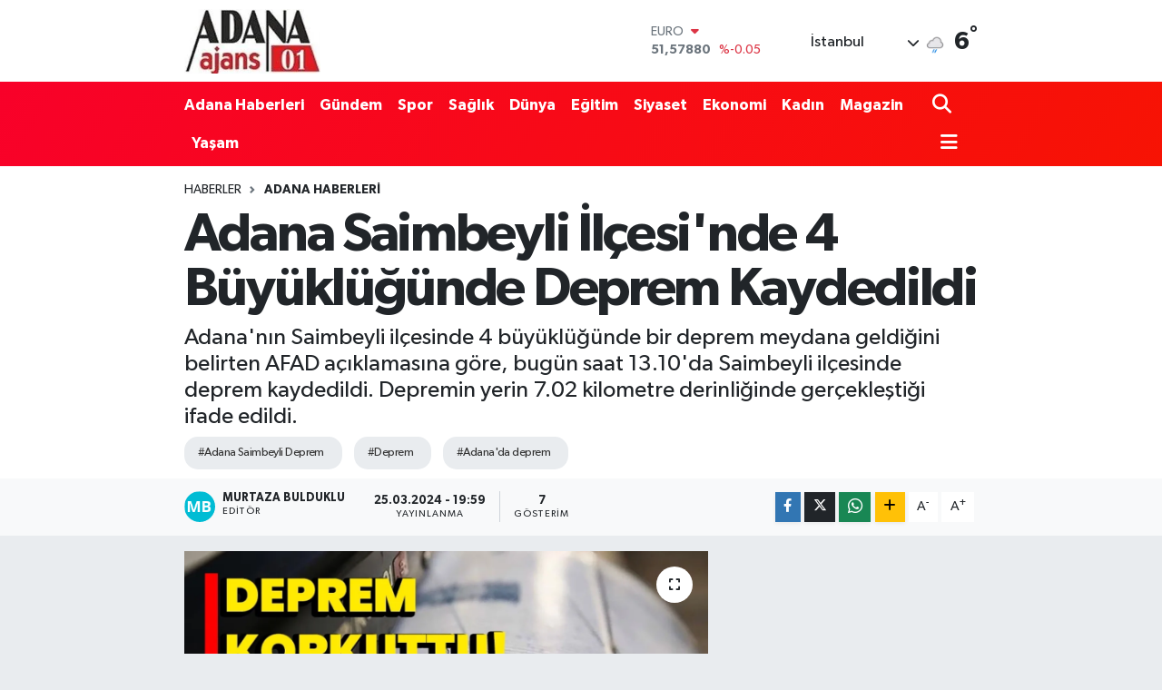

--- FILE ---
content_type: text/html; charset=UTF-8
request_url: https://www.adanaajans.net/adana-saimbeyli-ilcesinde-4-buyuklugunde-deprem-kaydedildi
body_size: 23856
content:
<!DOCTYPE html>
<html lang="tr" data-theme="flow">
<head>
<link rel="dns-prefetch" href="//www.adanaajans.net">
<link rel="dns-prefetch" href="//adanaajansnet.teimg.com">
<link rel="dns-prefetch" href="//static.tebilisim.com">
<link rel="dns-prefetch" href="//www.googletagmanager.com">
<link rel="dns-prefetch" href="//www.facebook.com">
<link rel="dns-prefetch" href="//www.instagram.com">
<link rel="dns-prefetch" href="//api.whatsapp.com">
<link rel="dns-prefetch" href="//www.w3.org">
<link rel="dns-prefetch" href="//x.com">
<link rel="dns-prefetch" href="//www.linkedin.com">
<link rel="dns-prefetch" href="//pinterest.com">
<link rel="dns-prefetch" href="//t.me">
<link rel="dns-prefetch" href="//pagead2.googlesyndication.com">
<link rel="dns-prefetch" href="//media.api-sports.io">
<link rel="dns-prefetch" href="//facebook.com">
<link rel="dns-prefetch" href="//tebilisim.com">
<link rel="dns-prefetch" href="//www.google.com">

    <meta charset="utf-8">
<title>Adana Saimbeyli İlçesi&#039;nde 4 Büyüklüğünde Deprem Kaydedildi - Adana Ajans</title>
<meta name="description" content="Adana&#039;nın Saimbeyli ilçesinde 4 büyüklüğünde bir deprem meydana geldiğini belirten AFAD açıklamasına göre, bugün saat 13.10&#039;da Saimbeyli ilçesinde deprem kaydedildi. Depremin yerin 7.02 kilometre derinliğinde gerçekleştiği ifade edildi.">
<meta name="keywords" content="Adana Saimbeyli  Deprem, deprem, Adana&#039;da deprem">
<link rel="canonical" href="https://www.adanaajans.net/adana-saimbeyli-ilcesinde-4-buyuklugunde-deprem-kaydedildi">
<meta name="viewport" content="width=device-width,initial-scale=1">
<meta name="X-UA-Compatible" content="IE=edge">
<meta name="robots" content="max-image-preview:large">
<meta name="theme-color" content="rgba(248, 1, 42, 0.99)">
<meta name="title" content="Adana Saimbeyli İlçesi&#039;nde 4 Büyüklüğünde Deprem Kaydedildi">
<meta name="articleSection" content="news">
<meta name="datePublished" content="2024-03-25T19:59:00+03:00">
<meta name="dateModified" content="2024-03-25T19:59:00+03:00">
<meta name="articleAuthor" content="Murtaza Bulduklu">
<meta name="author" content="Murtaza Bulduklu">
<link rel="amphtml" href="https://www.adanaajans.net/adana-saimbeyli-ilcesinde-4-buyuklugunde-deprem-kaydedildi/amp">
<meta property="og:site_name" content="Adana Ajans">
<meta property="og:title" content="Adana Saimbeyli İlçesi&#039;nde 4 Büyüklüğünde Deprem Kaydedildi">
<meta property="og:description" content="Adana&#039;nın Saimbeyli ilçesinde 4 büyüklüğünde bir deprem meydana geldiğini belirten AFAD açıklamasına göre, bugün saat 13.10&#039;da Saimbeyli ilçesinde deprem kaydedildi. Depremin yerin 7.02 kilometre derinliğinde gerçekleştiği ifade edildi.">
<meta property="og:url" content="https://www.adanaajans.net/adana-saimbeyli-ilcesinde-4-buyuklugunde-deprem-kaydedildi">
<meta property="og:image" content="https://adanaajansnet.teimg.com/adanaajans-net/uploads/2024/03/adana-saimbeyli-ilcesinde-4-buyuklugunde-deprem-kaydedildi.webp">
<meta property="og:type" content="article">
<meta property="og:article:published_time" content="2024-03-25T19:59:00+03:00">
<meta property="og:article:modified_time" content="2024-03-25T19:59:00+03:00">
<meta name="twitter:card" content="summary_large_image">
<meta name="twitter:title" content="Adana Saimbeyli İlçesi&#039;nde 4 Büyüklüğünde Deprem Kaydedildi">
<meta name="twitter:description" content="Adana&#039;nın Saimbeyli ilçesinde 4 büyüklüğünde bir deprem meydana geldiğini belirten AFAD açıklamasına göre, bugün saat 13.10&#039;da Saimbeyli ilçesinde deprem kaydedildi. Depremin yerin 7.02 kilometre derinliğinde gerçekleştiği ifade edildi.">
<meta name="twitter:image" content="https://adanaajansnet.teimg.com/adanaajans-net/uploads/2024/03/adana-saimbeyli-ilcesinde-4-buyuklugunde-deprem-kaydedildi.webp">
<meta name="twitter:url" content="https://www.adanaajans.net/adana-saimbeyli-ilcesinde-4-buyuklugunde-deprem-kaydedildi">
<link rel="shortcut icon" type="image/x-icon" href="https://adanaajansnet.teimg.com/adanaajans-net/uploads/2024/03/adana-logo.jpg">
<link rel="manifest" href="https://www.adanaajans.net/manifest.json?v=6.6.4" />
<link rel="preload" href="https://static.tebilisim.com/flow/assets/css/font-awesome/fa-solid-900.woff2" as="font" type="font/woff2" crossorigin />
<link rel="preload" href="https://static.tebilisim.com/flow/assets/css/font-awesome/fa-brands-400.woff2" as="font" type="font/woff2" crossorigin />
<link rel="preload" href="https://static.tebilisim.com/flow/assets/css/weather-icons/font/weathericons-regular-webfont.woff2" as="font" type="font/woff2" crossorigin />
<link rel="preload" href="https://static.tebilisim.com/flow/vendor/te/fonts/gibson/Gibson-Bold.woff2" as="font" type="font/woff2" crossorigin />
<link rel="preload" href="https://static.tebilisim.com/flow/vendor/te/fonts/gibson/Gibson-BoldItalic.woff2" as="font" type="font/woff2" crossorigin />
<link rel="preload" href="https://static.tebilisim.com/flow/vendor/te/fonts/gibson/Gibson-Italic.woff2" as="font" type="font/woff2" crossorigin />
<link rel="preload" href="https://static.tebilisim.com/flow/vendor/te/fonts/gibson/Gibson-Light.woff2" as="font" type="font/woff2" crossorigin />
<link rel="preload" href="https://static.tebilisim.com/flow/vendor/te/fonts/gibson/Gibson-LightItalic.woff2" as="font" type="font/woff2" crossorigin />
<link rel="preload" href="https://static.tebilisim.com/flow/vendor/te/fonts/gibson/Gibson-SemiBold.woff2" as="font" type="font/woff2" crossorigin />
<link rel="preload" href="https://static.tebilisim.com/flow/vendor/te/fonts/gibson/Gibson-SemiBoldItalic.woff2" as="font" type="font/woff2" crossorigin />
<link rel="preload" href="https://static.tebilisim.com/flow/vendor/te/fonts/gibson/Gibson.woff2" as="font" type="font/woff2" crossorigin />


<link rel="preload" as="style" href="https://static.tebilisim.com/flow/vendor/te/fonts/gibson.css?v=6.6.4">
<link rel="stylesheet" href="https://static.tebilisim.com/flow/vendor/te/fonts/gibson.css?v=6.6.4">

<style>:root {
        --te-link-color: #333;
        --te-link-hover-color: #000;
        --te-font: "Gibson";
        --te-secondary-font: "Gibson";
        --te-h1-font-size: 60px;
        --te-color: rgba(248, 1, 42, 0.99);
        --te-hover-color: #f71304;
        --mm-ocd-width: 85%!important; /*  Mobil Menü Genişliği */
        --swiper-theme-color: var(--te-color)!important;
        --header-13-color: #ffc107;
    }</style><link rel="preload" as="style" href="https://static.tebilisim.com/flow/assets/vendor/bootstrap/css/bootstrap.min.css?v=6.6.4">
<link rel="stylesheet" href="https://static.tebilisim.com/flow/assets/vendor/bootstrap/css/bootstrap.min.css?v=6.6.4">
<link rel="preload" as="style" href="https://static.tebilisim.com/flow/assets/css/app6.6.4.min.css">
<link rel="stylesheet" href="https://static.tebilisim.com/flow/assets/css/app6.6.4.min.css">



<script type="application/ld+json">{"@context":"https:\/\/schema.org","@type":"WebSite","url":"https:\/\/www.adanaajans.net","potentialAction":{"@type":"SearchAction","target":"https:\/\/www.adanaajans.net\/arama?q={query}","query-input":"required name=query"}}</script>

<script type="application/ld+json">{"@context":"https:\/\/schema.org","@type":"NewsMediaOrganization","url":"https:\/\/www.adanaajans.net","name":"Adana Ajans","logo":"https:\/\/adanaajansnet.teimg.com\/adanaajans-net\/uploads\/2024\/03\/adana-logo.jpg","sameAs":["https:\/\/www.facebook.com\/adanaajans","https:\/\/www.instagram.com\/adanaajans"]}</script>

<script type="application/ld+json">{"@context":"https:\/\/schema.org","@graph":[{"@type":"SiteNavigationElement","name":"Ana Sayfa","url":"https:\/\/www.adanaajans.net","@id":"https:\/\/www.adanaajans.net"},{"@type":"SiteNavigationElement","name":"G\u00fcndem","url":"https:\/\/www.adanaajans.net\/gundem","@id":"https:\/\/www.adanaajans.net\/gundem"},{"@type":"SiteNavigationElement","name":"D\u00fcnya","url":"https:\/\/www.adanaajans.net\/dunya","@id":"https:\/\/www.adanaajans.net\/dunya"},{"@type":"SiteNavigationElement","name":"Magazin","url":"https:\/\/www.adanaajans.net\/magazin","@id":"https:\/\/www.adanaajans.net\/magazin"},{"@type":"SiteNavigationElement","name":"Siyaset","url":"https:\/\/www.adanaajans.net\/siyaset","@id":"https:\/\/www.adanaajans.net\/siyaset"},{"@type":"SiteNavigationElement","name":"E\u011fitim","url":"https:\/\/www.adanaajans.net\/egitim","@id":"https:\/\/www.adanaajans.net\/egitim"},{"@type":"SiteNavigationElement","name":"Ekonomi","url":"https:\/\/www.adanaajans.net\/ekonomi","@id":"https:\/\/www.adanaajans.net\/ekonomi"},{"@type":"SiteNavigationElement","name":"Sa\u011fl\u0131k","url":"https:\/\/www.adanaajans.net\/saglik","@id":"https:\/\/www.adanaajans.net\/saglik"},{"@type":"SiteNavigationElement","name":"Adana Haberleri","url":"https:\/\/www.adanaajans.net\/adana-haberleri","@id":"https:\/\/www.adanaajans.net\/adana-haberleri"},{"@type":"SiteNavigationElement","name":"Kad\u0131n","url":"https:\/\/www.adanaajans.net\/kadin","@id":"https:\/\/www.adanaajans.net\/kadin"},{"@type":"SiteNavigationElement","name":"Ya\u015fam","url":"https:\/\/www.adanaajans.net\/yasam","@id":"https:\/\/www.adanaajans.net\/yasam"},{"@type":"SiteNavigationElement","name":"K\u00fclt\u00fcr Sanat","url":"https:\/\/www.adanaajans.net\/kultur-sanat","@id":"https:\/\/www.adanaajans.net\/kultur-sanat"},{"@type":"SiteNavigationElement","name":"Spor","url":"https:\/\/www.adanaajans.net\/spor","@id":"https:\/\/www.adanaajans.net\/spor"},{"@type":"SiteNavigationElement","name":"Teknoloji","url":"https:\/\/www.adanaajans.net\/teknoloji","@id":"https:\/\/www.adanaajans.net\/teknoloji"},{"@type":"SiteNavigationElement","name":"Gizlilik S\u00f6zle\u015fmesi","url":"https:\/\/www.adanaajans.net\/gizlilik-sozlesmesi","@id":"https:\/\/www.adanaajans.net\/gizlilik-sozlesmesi"},{"@type":"SiteNavigationElement","name":"\u0130leti\u015fim","url":"https:\/\/www.adanaajans.net\/iletisim","@id":"https:\/\/www.adanaajans.net\/iletisim"},{"@type":"SiteNavigationElement","name":"Yazarlar","url":"https:\/\/www.adanaajans.net\/yazarlar","@id":"https:\/\/www.adanaajans.net\/yazarlar"},{"@type":"SiteNavigationElement","name":"Foto Galeri","url":"https:\/\/www.adanaajans.net\/foto-galeri","@id":"https:\/\/www.adanaajans.net\/foto-galeri"},{"@type":"SiteNavigationElement","name":"Video Galeri","url":"https:\/\/www.adanaajans.net\/video","@id":"https:\/\/www.adanaajans.net\/video"},{"@type":"SiteNavigationElement","name":"Biyografiler","url":"https:\/\/www.adanaajans.net\/biyografi","@id":"https:\/\/www.adanaajans.net\/biyografi"},{"@type":"SiteNavigationElement","name":"Seri \u0130lanlar","url":"https:\/\/www.adanaajans.net\/ilan","@id":"https:\/\/www.adanaajans.net\/ilan"},{"@type":"SiteNavigationElement","name":"R\u00f6portajlar","url":"https:\/\/www.adanaajans.net\/roportaj","@id":"https:\/\/www.adanaajans.net\/roportaj"},{"@type":"SiteNavigationElement","name":"Anketler","url":"https:\/\/www.adanaajans.net\/anketler","@id":"https:\/\/www.adanaajans.net\/anketler"},{"@type":"SiteNavigationElement","name":"Beyo\u011flu Bug\u00fcn, Yar\u0131n ve 1 Haftal\u0131k Hava Durumu Tahmini","url":"https:\/\/www.adanaajans.net\/beyoglu-hava-durumu","@id":"https:\/\/www.adanaajans.net\/beyoglu-hava-durumu"},{"@type":"SiteNavigationElement","name":"Beyo\u011flu Namaz Vakitleri","url":"https:\/\/www.adanaajans.net\/beyoglu-namaz-vakitleri","@id":"https:\/\/www.adanaajans.net\/beyoglu-namaz-vakitleri"},{"@type":"SiteNavigationElement","name":"Puan Durumu ve Fikst\u00fcr","url":"https:\/\/www.adanaajans.net\/futbol\/st-super-lig-puan-durumu-ve-fikstur","@id":"https:\/\/www.adanaajans.net\/futbol\/st-super-lig-puan-durumu-ve-fikstur"}]}</script>

<script type="application/ld+json">{"@context":"https:\/\/schema.org","@type":"BreadcrumbList","itemListElement":[{"@type":"ListItem","position":1,"item":{"@type":"Thing","@id":"https:\/\/www.adanaajans.net","name":"Haberler"}}]}</script>
<script type="application/ld+json">{"@context":"https:\/\/schema.org","@type":"NewsArticle","headline":"Adana Saimbeyli \u0130l\u00e7esi'nde 4 B\u00fcy\u00fckl\u00fc\u011f\u00fcnde Deprem Kaydedildi","articleSection":"Adana Haberleri","dateCreated":"2024-03-25T19:59:00+03:00","datePublished":"2024-03-25T19:59:00+03:00","dateModified":"2024-03-25T19:59:00+03:00","wordCount":317,"genre":"news","mainEntityOfPage":{"@type":"WebPage","@id":"https:\/\/www.adanaajans.net\/adana-saimbeyli-ilcesinde-4-buyuklugunde-deprem-kaydedildi"},"articleBody":"<p>Bug\u00fcn, Adana'n\u0131n Saimbeyli il\u00e7esinde 13.10'da 4 b\u00fcy\u00fckl\u00fc\u011f\u00fcnde bir deprem meydana geldi. Depremin merkez \u00fcss\u00fc Saimbeyli olarak belirlendi. Adana Valisi Yavuz Selim K\u00f6\u015fger, \u015fu ana kadar herhangi bir olumsuzluk rapor edilmedi\u011fini ve ekiplerin b\u00f6lgede tarama \u00e7al\u0131\u015fmalar\u0131na devam etti\u011fini a\u00e7\u0131klad\u0131. Depremin etkiledi\u011fi b\u00f6lgelerde, vatanda\u015flar\u0131n endi\u015fe ve tedirginlik ya\u015fad\u0131\u011f\u0131 g\u00f6zlemlendi. Ancak, halk\u0131n genel olarak sakin oldu\u011fu ve panik olmad\u0131\u011f\u0131 belirtildi. AFAD ve di\u011fer ilgili kurumlar, durumu yak\u0131ndan takip ediyor ve gerekli \u00f6nlemleri al\u0131yor.<\/p>\r\n\r\n<h2>Saimbeyli \u0130l\u00e7esinde Meydana Gelen 4 B\u00fcy\u00fckl\u00fc\u011f\u00fcndeki Depremin Ard\u0131ndan Adana'da Durum<\/h2>\r\n\r\n<p>Adana'n\u0131n Saimbeyli il\u00e7esinde meydana gelen 4 b\u00fcy\u00fckl\u00fc\u011f\u00fcndeki deprem, AFAD taraf\u0131ndan duyuruldu. Depremin saat 13.10'da ger\u00e7ekle\u015fti\u011fi ve 7.02 kilometre derinlikte oldu\u011fu belirlendi. \u015eu ana kadar herhangi bir olumsuz durum rapor edilmedi. Deprem, \u00e7evre illerde de hissedilirken k\u0131sa s\u00fcreli bir pani\u011fe sebep oldu. Resmi makamlardan hen\u00fcz olumsuz bir bilgi gelmedi. Deprem sonras\u0131nda Adana B\u00fcy\u00fck\u015fehir Belediye Ba\u015fkan\u0131 Zeydan Karalar, sosyal medya \u00fczerinden bir a\u00e7\u0131klama yapt\u0131. Karalar, mesaj\u0131nda Saimbeyli il\u00e7esinde ya\u015fanan 4.0 b\u00fcy\u00fckl\u00fc\u011f\u00fcndeki depremin etkiledi\u011fi vatanda\u015flara ge\u00e7mi\u015f olsun dileklerini iletti.<\/p>\r\n\r\n<p>Depremle ilgili b\u00f6lgede yap\u0131lan taramalar ve de\u011ferlendirmeler ise devam ediyor. Toplumsal dayan\u0131\u015fma ve afet \u00f6nlemleri konusunda ise ilgili kurumlar aktif olarak \u00e7al\u0131\u015fmalar\u0131n\u0131 s\u00fcrd\u00fcr\u00fcyor. Deprem sonras\u0131 halk aras\u0131nda ciddi bir pani\u011fe neden olmad\u0131 ve g\u00fcnl\u00fck ya\u015fam eskisi gibi devam ediyor. AFAD ve di\u011fer ilgili kurumlar durumu yak\u0131ndan takip ediyor <strong>Deprem sonras\u0131, b\u00f6lgede hasar tespit \u00e7al\u0131\u015fmalar\u0131<\/strong> h\u0131zla devam ediyor ve g\u00fcvenlik \u00f6nlemleri s\u0131k\u0131 bir \u015fekilde uygulan\u0131yor. Halk\u0131n g\u00fcvenli\u011fi ve refah\u0131 i\u00e7in s\u00fcrekli olarak bilgilendirme yap\u0131l\u0131yor ve destek sa\u011flan\u0131yor.<\/p>","description":"Adana'n\u0131n Saimbeyli il\u00e7esinde 4 b\u00fcy\u00fckl\u00fc\u011f\u00fcnde bir deprem meydana geldi\u011fini belirten AFAD a\u00e7\u0131klamas\u0131na g\u00f6re, bug\u00fcn saat 13.10'da Saimbeyli il\u00e7esinde deprem kaydedildi. Depremin yerin 7.02 kilometre derinli\u011finde ger\u00e7ekle\u015fti\u011fi ifade edildi.","inLanguage":"tr-TR","keywords":["Adana Saimbeyli  Deprem","deprem","Adana'da deprem"],"image":{"@type":"ImageObject","url":"https:\/\/adanaajansnet.teimg.com\/crop\/1280x720\/adanaajans-net\/uploads\/2024\/03\/adana-saimbeyli-ilcesinde-4-buyuklugunde-deprem-kaydedildi.webp","width":"1280","height":"720","caption":"Adana Saimbeyli \u0130l\u00e7esi'nde 4 B\u00fcy\u00fckl\u00fc\u011f\u00fcnde Deprem Kaydedildi"},"publishingPrinciples":"https:\/\/www.adanaajans.net\/gizlilik-sozlesmesi","isFamilyFriendly":"http:\/\/schema.org\/True","isAccessibleForFree":"http:\/\/schema.org\/True","publisher":{"@type":"Organization","name":"Adana Ajans","image":"https:\/\/adanaajansnet.teimg.com\/adanaajans-net\/uploads\/2024\/03\/adana-logo.jpg","logo":{"@type":"ImageObject","url":"https:\/\/adanaajansnet.teimg.com\/adanaajans-net\/uploads\/2024\/03\/adana-logo.jpg","width":"640","height":"375"}},"author":{"@type":"Person","name":"Murtaza Bulduklu","honorificPrefix":"","jobTitle":"","url":null}}</script>





<style>
.mega-menu {z-index: 9999 !important;}
@media screen and (min-width: 1620px) {
    .container {width: 1280px!important; max-width: 1280px!important;}
    #ad_36 {margin-right: 15px !important;}
    #ad_9 {margin-left: 15px !important;}
}

@media screen and (min-width: 1325px) and (max-width: 1620px) {
    .container {width: 1100px!important; max-width: 1100px!important;}
    #ad_36 {margin-right: 100px !important;}
    #ad_9 {margin-left: 100px !important;}
}
@media screen and (min-width: 1295px) and (max-width: 1325px) {
    .container {width: 990px!important; max-width: 990px!important;}
    #ad_36 {margin-right: 165px !important;}
    #ad_9 {margin-left: 165px !important;}
}
@media screen and (min-width: 1200px) and (max-width: 1295px) {
    .container {width: 900px!important; max-width: 900px!important;}
    #ad_36 {margin-right: 210px !important;}
    #ad_9 {margin-left: 210px !important;}

}
</style>



<script async data-cfasync="false"
	src="https://www.googletagmanager.com/gtag/js?id=G-JE5ZNEVSFY"></script>
<script data-cfasync="false">
	window.dataLayer = window.dataLayer || [];
	  function gtag(){dataLayer.push(arguments);}
	  gtag('js', new Date());
	  gtag('config', 'G-JE5ZNEVSFY');
</script>




</head>




<body class="d-flex flex-column min-vh-100">

    
    

    <header class="header-1">
    <nav class="top-header navbar navbar-expand-lg navbar-light shadow-sm bg-white py-1">
        <div class="container">
                            <a class="navbar-brand me-0" href="/" title="Adana Ajans">
                <img src="https://adanaajansnet.teimg.com/adanaajans-net/uploads/2024/03/adana-logo.jpg" alt="Adana Ajans" width="150" height="40" class="light-mode img-fluid flow-logo">
<img src="https://adanaajansnet.teimg.com/adanaajans-net/uploads/2024/03/adana-logo.jpg" alt="Adana Ajans" width="150" height="40" class="dark-mode img-fluid flow-logo d-none">

            </a>
                                    <div class="header-widgets d-lg-flex justify-content-end align-items-center d-none">
                <div class="position-relative overflow-hidden" style="height: 40px;">
                    <!-- PİYASALAR -->
        <div class="newsticker mini">
        <ul class="newsticker__h4 list-unstyled text-secondary" data-header="1">
            <li class="newsticker__item col dolar">
                <div>DOLAR <span class="text-success"><i class="fa fa-caret-up ms-1"></i></span> </div>
                <div class="fw-bold mb-0 d-inline-block">43,49240</div>
                <span class="d-inline-block ms-2 text-success">%0.01</span>
            </li>
            <li class="newsticker__item col euro">
                <div>EURO <span class="text-danger"><i class="fa fa-caret-down ms-1"></i></span> </div>
                <div class="fw-bold mb-0 d-inline-block">51,57880</div><span
                    class="d-inline-block ms-2 text-danger">%-0.05</span>
            </li>
            <li class="newsticker__item col sterlin">
                <div>STERLİN <span class="text-success"><i class="fa fa-caret-up ms-1"></i></span> </div>
                <div class="fw-bold mb-0 d-inline-block">59,58000</div><span
                    class="d-inline-block ms-2 text-success">%0.03</span>
            </li>
            <li class="newsticker__item col altin">
                <div>G.ALTIN <span class="text-danger"><i class="fa fa-caret-down ms-1"></i></span> </div>
                <div class="fw-bold mb-0 d-inline-block">6493,46000</div>
                <span class="d-inline-block ms-2 text-danger">%-4.35</span>
            </li>
            <li class="newsticker__item col bist">
                <div>BİST100 <span class="text-danger"><i class="fa fa-caret-down ms-1"></i></span> </div>
                <div class="fw-bold mb-0 d-inline-block">13.507,00</div>
                <span class="d-inline-block ms-2 text-danger">%-240</span>
            </li>
            <li class="newsticker__item col btc">
                <div>BITCOIN <span class="text-danger"><i class="fa fa-caret-down ms-1"></i></span> </div>
                <div class="fw-bold mb-0 d-inline-block">76.606,94</div>
                <span class="d-inline-block ms-2 text-danger">%-2.62</span>
            </li>
        </ul>
    </div>
    

                </div>
                <div class="weather-top d-none d-lg-flex justify-content-between align-items-center ms-4 weather-widget mini">
                    <!-- HAVA DURUMU -->

<input type="hidden" name="widget_setting_weathercity" value="41.16343020,28.76644080" />

            <div class="weather mx-1">
            <div class="custom-selectbox " onclick="toggleDropdown(this)" style="width: 120px">
    <div class="d-flex justify-content-between align-items-center">
        <span style="">İstanbul</span>
        <i class="fas fa-chevron-down" style="font-size: 14px"></i>
    </div>
    <ul class="bg-white text-dark overflow-widget" style="min-height: 100px; max-height: 300px">
                        <li>
            <a href="https://www.adanaajans.net/adana-hava-durumu" title="Adana Hava Durumu" class="text-dark">
                Adana
            </a>
        </li>
                        <li>
            <a href="https://www.adanaajans.net/adiyaman-hava-durumu" title="Adıyaman Hava Durumu" class="text-dark">
                Adıyaman
            </a>
        </li>
                        <li>
            <a href="https://www.adanaajans.net/afyonkarahisar-hava-durumu" title="Afyonkarahisar Hava Durumu" class="text-dark">
                Afyonkarahisar
            </a>
        </li>
                        <li>
            <a href="https://www.adanaajans.net/agri-hava-durumu" title="Ağrı Hava Durumu" class="text-dark">
                Ağrı
            </a>
        </li>
                        <li>
            <a href="https://www.adanaajans.net/aksaray-hava-durumu" title="Aksaray Hava Durumu" class="text-dark">
                Aksaray
            </a>
        </li>
                        <li>
            <a href="https://www.adanaajans.net/amasya-hava-durumu" title="Amasya Hava Durumu" class="text-dark">
                Amasya
            </a>
        </li>
                        <li>
            <a href="https://www.adanaajans.net/ankara-hava-durumu" title="Ankara Hava Durumu" class="text-dark">
                Ankara
            </a>
        </li>
                        <li>
            <a href="https://www.adanaajans.net/antalya-hava-durumu" title="Antalya Hava Durumu" class="text-dark">
                Antalya
            </a>
        </li>
                        <li>
            <a href="https://www.adanaajans.net/ardahan-hava-durumu" title="Ardahan Hava Durumu" class="text-dark">
                Ardahan
            </a>
        </li>
                        <li>
            <a href="https://www.adanaajans.net/artvin-hava-durumu" title="Artvin Hava Durumu" class="text-dark">
                Artvin
            </a>
        </li>
                        <li>
            <a href="https://www.adanaajans.net/aydin-hava-durumu" title="Aydın Hava Durumu" class="text-dark">
                Aydın
            </a>
        </li>
                        <li>
            <a href="https://www.adanaajans.net/balikesir-hava-durumu" title="Balıkesir Hava Durumu" class="text-dark">
                Balıkesir
            </a>
        </li>
                        <li>
            <a href="https://www.adanaajans.net/bartin-hava-durumu" title="Bartın Hava Durumu" class="text-dark">
                Bartın
            </a>
        </li>
                        <li>
            <a href="https://www.adanaajans.net/batman-hava-durumu" title="Batman Hava Durumu" class="text-dark">
                Batman
            </a>
        </li>
                        <li>
            <a href="https://www.adanaajans.net/bayburt-hava-durumu" title="Bayburt Hava Durumu" class="text-dark">
                Bayburt
            </a>
        </li>
                        <li>
            <a href="https://www.adanaajans.net/bilecik-hava-durumu" title="Bilecik Hava Durumu" class="text-dark">
                Bilecik
            </a>
        </li>
                        <li>
            <a href="https://www.adanaajans.net/bingol-hava-durumu" title="Bingöl Hava Durumu" class="text-dark">
                Bingöl
            </a>
        </li>
                        <li>
            <a href="https://www.adanaajans.net/bitlis-hava-durumu" title="Bitlis Hava Durumu" class="text-dark">
                Bitlis
            </a>
        </li>
                        <li>
            <a href="https://www.adanaajans.net/bolu-hava-durumu" title="Bolu Hava Durumu" class="text-dark">
                Bolu
            </a>
        </li>
                        <li>
            <a href="https://www.adanaajans.net/burdur-hava-durumu" title="Burdur Hava Durumu" class="text-dark">
                Burdur
            </a>
        </li>
                        <li>
            <a href="https://www.adanaajans.net/bursa-hava-durumu" title="Bursa Hava Durumu" class="text-dark">
                Bursa
            </a>
        </li>
                        <li>
            <a href="https://www.adanaajans.net/canakkale-hava-durumu" title="Çanakkale Hava Durumu" class="text-dark">
                Çanakkale
            </a>
        </li>
                        <li>
            <a href="https://www.adanaajans.net/cankiri-hava-durumu" title="Çankırı Hava Durumu" class="text-dark">
                Çankırı
            </a>
        </li>
                        <li>
            <a href="https://www.adanaajans.net/corum-hava-durumu" title="Çorum Hava Durumu" class="text-dark">
                Çorum
            </a>
        </li>
                        <li>
            <a href="https://www.adanaajans.net/denizli-hava-durumu" title="Denizli Hava Durumu" class="text-dark">
                Denizli
            </a>
        </li>
                        <li>
            <a href="https://www.adanaajans.net/diyarbakir-hava-durumu" title="Diyarbakır Hava Durumu" class="text-dark">
                Diyarbakır
            </a>
        </li>
                        <li>
            <a href="https://www.adanaajans.net/duzce-hava-durumu" title="Düzce Hava Durumu" class="text-dark">
                Düzce
            </a>
        </li>
                        <li>
            <a href="https://www.adanaajans.net/edirne-hava-durumu" title="Edirne Hava Durumu" class="text-dark">
                Edirne
            </a>
        </li>
                        <li>
            <a href="https://www.adanaajans.net/elazig-hava-durumu" title="Elazığ Hava Durumu" class="text-dark">
                Elazığ
            </a>
        </li>
                        <li>
            <a href="https://www.adanaajans.net/erzincan-hava-durumu" title="Erzincan Hava Durumu" class="text-dark">
                Erzincan
            </a>
        </li>
                        <li>
            <a href="https://www.adanaajans.net/erzurum-hava-durumu" title="Erzurum Hava Durumu" class="text-dark">
                Erzurum
            </a>
        </li>
                        <li>
            <a href="https://www.adanaajans.net/eskisehir-hava-durumu" title="Eskişehir Hava Durumu" class="text-dark">
                Eskişehir
            </a>
        </li>
                        <li>
            <a href="https://www.adanaajans.net/gaziantep-hava-durumu" title="Gaziantep Hava Durumu" class="text-dark">
                Gaziantep
            </a>
        </li>
                        <li>
            <a href="https://www.adanaajans.net/giresun-hava-durumu" title="Giresun Hava Durumu" class="text-dark">
                Giresun
            </a>
        </li>
                        <li>
            <a href="https://www.adanaajans.net/gumushane-hava-durumu" title="Gümüşhane Hava Durumu" class="text-dark">
                Gümüşhane
            </a>
        </li>
                        <li>
            <a href="https://www.adanaajans.net/hakkari-hava-durumu" title="Hakkâri Hava Durumu" class="text-dark">
                Hakkâri
            </a>
        </li>
                        <li>
            <a href="https://www.adanaajans.net/hatay-hava-durumu" title="Hatay Hava Durumu" class="text-dark">
                Hatay
            </a>
        </li>
                        <li>
            <a href="https://www.adanaajans.net/igdir-hava-durumu" title="Iğdır Hava Durumu" class="text-dark">
                Iğdır
            </a>
        </li>
                        <li>
            <a href="https://www.adanaajans.net/isparta-hava-durumu" title="Isparta Hava Durumu" class="text-dark">
                Isparta
            </a>
        </li>
                        <li>
            <a href="https://www.adanaajans.net/istanbul-hava-durumu" title="İstanbul Hava Durumu" class="text-dark">
                İstanbul
            </a>
        </li>
                        <li>
            <a href="https://www.adanaajans.net/izmir-hava-durumu" title="İzmir Hava Durumu" class="text-dark">
                İzmir
            </a>
        </li>
                        <li>
            <a href="https://www.adanaajans.net/kahramanmaras-hava-durumu" title="Kahramanmaraş Hava Durumu" class="text-dark">
                Kahramanmaraş
            </a>
        </li>
                        <li>
            <a href="https://www.adanaajans.net/karabuk-hava-durumu" title="Karabük Hava Durumu" class="text-dark">
                Karabük
            </a>
        </li>
                        <li>
            <a href="https://www.adanaajans.net/karaman-hava-durumu" title="Karaman Hava Durumu" class="text-dark">
                Karaman
            </a>
        </li>
                        <li>
            <a href="https://www.adanaajans.net/kars-hava-durumu" title="Kars Hava Durumu" class="text-dark">
                Kars
            </a>
        </li>
                        <li>
            <a href="https://www.adanaajans.net/kastamonu-hava-durumu" title="Kastamonu Hava Durumu" class="text-dark">
                Kastamonu
            </a>
        </li>
                        <li>
            <a href="https://www.adanaajans.net/kayseri-hava-durumu" title="Kayseri Hava Durumu" class="text-dark">
                Kayseri
            </a>
        </li>
                        <li>
            <a href="https://www.adanaajans.net/kilis-hava-durumu" title="Kilis Hava Durumu" class="text-dark">
                Kilis
            </a>
        </li>
                        <li>
            <a href="https://www.adanaajans.net/kirikkale-hava-durumu" title="Kırıkkale Hava Durumu" class="text-dark">
                Kırıkkale
            </a>
        </li>
                        <li>
            <a href="https://www.adanaajans.net/kirklareli-hava-durumu" title="Kırklareli Hava Durumu" class="text-dark">
                Kırklareli
            </a>
        </li>
                        <li>
            <a href="https://www.adanaajans.net/kirsehir-hava-durumu" title="Kırşehir Hava Durumu" class="text-dark">
                Kırşehir
            </a>
        </li>
                        <li>
            <a href="https://www.adanaajans.net/kocaeli-hava-durumu" title="Kocaeli Hava Durumu" class="text-dark">
                Kocaeli
            </a>
        </li>
                        <li>
            <a href="https://www.adanaajans.net/konya-hava-durumu" title="Konya Hava Durumu" class="text-dark">
                Konya
            </a>
        </li>
                        <li>
            <a href="https://www.adanaajans.net/kutahya-hava-durumu" title="Kütahya Hava Durumu" class="text-dark">
                Kütahya
            </a>
        </li>
                        <li>
            <a href="https://www.adanaajans.net/malatya-hava-durumu" title="Malatya Hava Durumu" class="text-dark">
                Malatya
            </a>
        </li>
                        <li>
            <a href="https://www.adanaajans.net/manisa-hava-durumu" title="Manisa Hava Durumu" class="text-dark">
                Manisa
            </a>
        </li>
                        <li>
            <a href="https://www.adanaajans.net/mardin-hava-durumu" title="Mardin Hava Durumu" class="text-dark">
                Mardin
            </a>
        </li>
                        <li>
            <a href="https://www.adanaajans.net/mersin-hava-durumu" title="Mersin Hava Durumu" class="text-dark">
                Mersin
            </a>
        </li>
                        <li>
            <a href="https://www.adanaajans.net/mugla-hava-durumu" title="Muğla Hava Durumu" class="text-dark">
                Muğla
            </a>
        </li>
                        <li>
            <a href="https://www.adanaajans.net/mus-hava-durumu" title="Muş Hava Durumu" class="text-dark">
                Muş
            </a>
        </li>
                        <li>
            <a href="https://www.adanaajans.net/nevsehir-hava-durumu" title="Nevşehir Hava Durumu" class="text-dark">
                Nevşehir
            </a>
        </li>
                        <li>
            <a href="https://www.adanaajans.net/nigde-hava-durumu" title="Niğde Hava Durumu" class="text-dark">
                Niğde
            </a>
        </li>
                        <li>
            <a href="https://www.adanaajans.net/ordu-hava-durumu" title="Ordu Hava Durumu" class="text-dark">
                Ordu
            </a>
        </li>
                        <li>
            <a href="https://www.adanaajans.net/osmaniye-hava-durumu" title="Osmaniye Hava Durumu" class="text-dark">
                Osmaniye
            </a>
        </li>
                        <li>
            <a href="https://www.adanaajans.net/rize-hava-durumu" title="Rize Hava Durumu" class="text-dark">
                Rize
            </a>
        </li>
                        <li>
            <a href="https://www.adanaajans.net/sakarya-hava-durumu" title="Sakarya Hava Durumu" class="text-dark">
                Sakarya
            </a>
        </li>
                        <li>
            <a href="https://www.adanaajans.net/samsun-hava-durumu" title="Samsun Hava Durumu" class="text-dark">
                Samsun
            </a>
        </li>
                        <li>
            <a href="https://www.adanaajans.net/sanliurfa-hava-durumu" title="Şanlıurfa Hava Durumu" class="text-dark">
                Şanlıurfa
            </a>
        </li>
                        <li>
            <a href="https://www.adanaajans.net/siirt-hava-durumu" title="Siirt Hava Durumu" class="text-dark">
                Siirt
            </a>
        </li>
                        <li>
            <a href="https://www.adanaajans.net/sinop-hava-durumu" title="Sinop Hava Durumu" class="text-dark">
                Sinop
            </a>
        </li>
                        <li>
            <a href="https://www.adanaajans.net/sivas-hava-durumu" title="Sivas Hava Durumu" class="text-dark">
                Sivas
            </a>
        </li>
                        <li>
            <a href="https://www.adanaajans.net/sirnak-hava-durumu" title="Şırnak Hava Durumu" class="text-dark">
                Şırnak
            </a>
        </li>
                        <li>
            <a href="https://www.adanaajans.net/tekirdag-hava-durumu" title="Tekirdağ Hava Durumu" class="text-dark">
                Tekirdağ
            </a>
        </li>
                        <li>
            <a href="https://www.adanaajans.net/tokat-hava-durumu" title="Tokat Hava Durumu" class="text-dark">
                Tokat
            </a>
        </li>
                        <li>
            <a href="https://www.adanaajans.net/trabzon-hava-durumu" title="Trabzon Hava Durumu" class="text-dark">
                Trabzon
            </a>
        </li>
                        <li>
            <a href="https://www.adanaajans.net/tunceli-hava-durumu" title="Tunceli Hava Durumu" class="text-dark">
                Tunceli
            </a>
        </li>
                        <li>
            <a href="https://www.adanaajans.net/usak-hava-durumu" title="Uşak Hava Durumu" class="text-dark">
                Uşak
            </a>
        </li>
                        <li>
            <a href="https://www.adanaajans.net/van-hava-durumu" title="Van Hava Durumu" class="text-dark">
                Van
            </a>
        </li>
                        <li>
            <a href="https://www.adanaajans.net/yalova-hava-durumu" title="Yalova Hava Durumu" class="text-dark">
                Yalova
            </a>
        </li>
                        <li>
            <a href="https://www.adanaajans.net/yozgat-hava-durumu" title="Yozgat Hava Durumu" class="text-dark">
                Yozgat
            </a>
        </li>
                        <li>
            <a href="https://www.adanaajans.net/zonguldak-hava-durumu" title="Zonguldak Hava Durumu" class="text-dark">
                Zonguldak
            </a>
        </li>
            </ul>
</div>

        </div>
        <div>
            <img src="//cdn.weatherapi.com/weather/64x64/day/296.png" class="condition" width="26" height="26" alt="6" />
        </div>
        <div class="weather-degree h3 mb-0 lead ms-2" data-header="1">
            <span class="degree">6</span><sup>°</sup>
        </div>
    
<div data-location='{"city":"TUXX0014"}' class="d-none"></div>


                </div>
            </div>
                        <ul class="nav d-lg-none px-2">
                
                <li class="nav-item"><a href="/arama" class="me-2" title="Ara"><i class="fa fa-search fa-lg"></i></a></li>
                <li class="nav-item"><a href="#menu" title="Ana Menü"><i class="fa fa-bars fa-lg"></i></a></li>
            </ul>
        </div>
    </nav>
    <div class="main-menu navbar navbar-expand-lg d-none d-lg-block bg-gradient-te py-1">
        <div class="container">
            <ul  class="nav fw-semibold">
        <li class="nav-item   ">
        <a href="/adana-haberleri" class="nav-link text-white" target="_self" title="Adana Haberleri">Adana Haberleri</a>
        
    </li>
        <li class="nav-item   ">
        <a href="/gundem" class="nav-link text-white" target="_self" title="Gündem">Gündem</a>
        
    </li>
        <li class="nav-item   ">
        <a href="/spor" class="nav-link text-white" target="_self" title="Spor">Spor</a>
        
    </li>
        <li class="nav-item   ">
        <a href="/saglik" class="nav-link text-white" target="_self" title="Sağlık">Sağlık</a>
        
    </li>
        <li class="nav-item   ">
        <a href="/dunya" class="nav-link text-white" target="_self" title="Dünya">Dünya</a>
        
    </li>
        <li class="nav-item   ">
        <a href="/egitim" class="nav-link text-white" target="_self" title="Eğitim">Eğitim</a>
        
    </li>
        <li class="nav-item   ">
        <a href="/siyaset" class="nav-link text-white" target="_self" title="Siyaset">Siyaset</a>
        
    </li>
        <li class="nav-item   ">
        <a href="/ekonomi" class="nav-link text-white" target="_self" title="Ekonomi">Ekonomi</a>
        
    </li>
        <li class="nav-item   ">
        <a href="/kadin" class="nav-link text-white" target="_self" title="Kadın">Kadın</a>
        
    </li>
        <li class="nav-item   ">
        <a href="/magazin" class="nav-link text-white" target="_self" title="Magazin">Magazin</a>
        
    </li>
        <li class="nav-item   ">
        <a href="/yasam" class="nav-link text-white" target="_self" title="Yaşam">Yaşam</a>
        
    </li>
    </ul>

            <ul class="navigation-menu nav d-flex align-items-center">

                <li class="nav-item">
                    <a href="/arama" class="nav-link pe-1 text-white" title="Ara">
                        <i class="fa fa-search fa-lg"></i>
                    </a>
                </li>

                

                <li class="nav-item dropdown position-static">
                    <a class="nav-link pe-0 text-white" data-bs-toggle="dropdown" href="#" aria-haspopup="true" aria-expanded="false" title="Ana Menü">
                        <i class="fa fa-bars fa-lg"></i>
                    </a>
                    <div class="mega-menu dropdown-menu dropdown-menu-end text-capitalize shadow-lg border-0 rounded-0">

    <div class="row g-3 small p-3">

                <div class="col">
            <div class="extra-sections bg-light p-3 border">
                <a href="https://www.adanaajans.net/istanbul-nobetci-eczaneler" title="Nöbetçi Eczaneler" class="d-block border-bottom pb-2 mb-2" target="_self"><i class="fa-solid fa-capsules me-2"></i>Nöbetçi Eczaneler</a>
<a href="https://www.adanaajans.net/istanbul-hava-durumu" title="Hava Durumu" class="d-block border-bottom pb-2 mb-2" target="_self"><i class="fa-solid fa-cloud-sun me-2"></i>Hava Durumu</a>
<a href="https://www.adanaajans.net/istanbul-namaz-vakitleri" title="Namaz Vakitleri" class="d-block border-bottom pb-2 mb-2" target="_self"><i class="fa-solid fa-mosque me-2"></i>Namaz Vakitleri</a>
<a href="https://www.adanaajans.net/istanbul-trafik-durumu" title="Trafik Durumu" class="d-block border-bottom pb-2 mb-2" target="_self"><i class="fa-solid fa-car me-2"></i>Trafik Durumu</a>
<a href="https://www.adanaajans.net/futbol/super-lig-puan-durumu-ve-fikstur" title="Süper Lig Puan Durumu ve Fikstür" class="d-block border-bottom pb-2 mb-2" target="_self"><i class="fa-solid fa-chart-bar me-2"></i>Süper Lig Puan Durumu ve Fikstür</a>
<a href="https://www.adanaajans.net/tum-mansetler" title="Tüm Manşetler" class="d-block border-bottom pb-2 mb-2" target="_self"><i class="fa-solid fa-newspaper me-2"></i>Tüm Manşetler</a>
<a href="https://www.adanaajans.net/sondakika-haberleri" title="Son Dakika Haberleri" class="d-block border-bottom pb-2 mb-2" target="_self"><i class="fa-solid fa-bell me-2"></i>Son Dakika Haberleri</a>

            </div>
        </div>
        
        <div class="col">
        <a href="/adana-haberleri" class="d-block border-bottom  pb-2 mb-2" target="_self" title="Adana Haberleri">Adana Haberleri</a>
            <a href="/gundem" class="d-block border-bottom  pb-2 mb-2" target="_self" title="Gündem">Gündem</a>
            <a href="/spor" class="d-block border-bottom  pb-2 mb-2" target="_self" title="Spor">Spor</a>
            <a href="/saglik" class="d-block border-bottom  pb-2 mb-2" target="_self" title="Sağlık">Sağlık</a>
            <a href="/dunya" class="d-block border-bottom  pb-2 mb-2" target="_self" title="Dünya">Dünya</a>
            <a href="/egitim" class="d-block border-bottom  pb-2 mb-2" target="_self" title="Eğitim">Eğitim</a>
            <a href="/siyaset" class="d-block  pb-2 mb-2" target="_self" title="Siyaset">Siyaset</a>
        </div><div class="col">
            <a href="/ekonomi" class="d-block border-bottom  pb-2 mb-2" target="_self" title="Ekonomi">Ekonomi</a>
            <a href="/kadin" class="d-block border-bottom  pb-2 mb-2" target="_self" title="Kadın">Kadın</a>
            <a href="/magazin" class="d-block border-bottom  pb-2 mb-2" target="_self" title="Magazin">Magazin</a>
            <a href="/yasam" class="d-block border-bottom  pb-2 mb-2" target="_self" title="Yaşam">Yaşam</a>
        </div>


    </div>

    <div class="p-3 bg-light">
                <a class="me-3"
            href="https://www.facebook.com/adanaajans" target="_blank" rel="nofollow noreferrer noopener"><i class="fab fa-facebook me-2 text-navy"></i> Facebook</a>
                                <a class="me-3"
            href="https://www.instagram.com/adanaajans" target="_blank" rel="nofollow noreferrer noopener"><i class="fab fa-instagram me-2 text-magenta"></i> Instagram</a>
                                                                <a class="" href="https://api.whatsapp.com/send?phone=08508403205" title="Whatsapp" rel="nofollow noreferrer noopener"><i
            class="fab fa-whatsapp me-2 text-navy"></i> WhatsApp İhbar Hattı</a>    </div>

    <div class="mega-menu-footer p-2 bg-te-color">
        <a class="dropdown-item text-white" href="/kunye" title="Künye"><i class="fa fa-id-card me-2"></i> Künye</a>
        <a class="dropdown-item text-white" href="/iletisim" title="İletişim"><i class="fa fa-envelope me-2"></i> İletişim</a>
        <a class="dropdown-item text-white" href="/rss-baglantilari" title="RSS Bağlantıları"><i class="fa fa-rss me-2"></i> RSS Bağlantıları</a>
        <a class="dropdown-item text-white" href="/member/login" title="Üyelik Girişi"><i class="fa fa-user me-2"></i> Üyelik Girişi</a>
    </div>


</div>

                </li>

            </ul>
        </div>
    </div>
    <ul  class="mobile-categories d-lg-none list-inline bg-white">
        <li class="list-inline-item">
        <a href="/adana-haberleri" class="text-dark" target="_self" title="Adana Haberleri">
                Adana Haberleri
        </a>
    </li>
        <li class="list-inline-item">
        <a href="/gundem" class="text-dark" target="_self" title="Gündem">
                Gündem
        </a>
    </li>
        <li class="list-inline-item">
        <a href="/spor" class="text-dark" target="_self" title="Spor">
                Spor
        </a>
    </li>
        <li class="list-inline-item">
        <a href="/saglik" class="text-dark" target="_self" title="Sağlık">
                Sağlık
        </a>
    </li>
        <li class="list-inline-item">
        <a href="/dunya" class="text-dark" target="_self" title="Dünya">
                Dünya
        </a>
    </li>
        <li class="list-inline-item">
        <a href="/egitim" class="text-dark" target="_self" title="Eğitim">
                Eğitim
        </a>
    </li>
        <li class="list-inline-item">
        <a href="/siyaset" class="text-dark" target="_self" title="Siyaset">
                Siyaset
        </a>
    </li>
        <li class="list-inline-item">
        <a href="/ekonomi" class="text-dark" target="_self" title="Ekonomi">
                Ekonomi
        </a>
    </li>
        <li class="list-inline-item">
        <a href="/kadin" class="text-dark" target="_self" title="Kadın">
                Kadın
        </a>
    </li>
        <li class="list-inline-item">
        <a href="/magazin" class="text-dark" target="_self" title="Magazin">
                Magazin
        </a>
    </li>
        <li class="list-inline-item">
        <a href="/yasam" class="text-dark" target="_self" title="Yaşam">
                Yaşam
        </a>
    </li>
    </ul>

</header>






<main class="single overflow-hidden" style="min-height: 300px">

            
    
    <div class="infinite" data-show-advert="1">

    <div id="ad_150_mobile" data-channel="150" data-advert="temedya" data-rotation="120" class="d-flex d-sm-none flex-column align-items-center justify-content-start text-center mx-auto overflow-hidden my-3" data-affix="0" style="width: 300px;height: 100px;" data-width="300" data-height="100"></div>

    <div class="infinite-item d-block" data-id="946" data-category-id="8" data-reference="TE\Archive\Models\Archive" data-json-url="/service/json/featured-infinite.json">

        

        <div class="post-header pt-3 bg-white">

    <div class="container">

        
        <nav class="meta-category d-flex justify-content-lg-start" style="--bs-breadcrumb-divider: url(&#34;data:image/svg+xml,%3Csvg xmlns='http://www.w3.org/2000/svg' width='8' height='8'%3E%3Cpath d='M2.5 0L1 1.5 3.5 4 1 6.5 2.5 8l4-4-4-4z' fill='%236c757d'/%3E%3C/svg%3E&#34;);" aria-label="breadcrumb">
        <ol class="breadcrumb mb-0">
            <li class="breadcrumb-item"><a href="https://www.adanaajans.net" class="breadcrumb_link" target="_self">Haberler</a></li>
            <li class="breadcrumb-item active fw-bold" aria-current="page"><a href="/adana-haberleri" target="_self" class="breadcrumb_link text-dark" title="Adana Haberleri">Adana Haberleri</a></li>
        </ol>
</nav>

        <h1 class="h2 fw-bold text-lg-start headline my-2" itemprop="headline">Adana Saimbeyli İlçesi&#039;nde 4 Büyüklüğünde Deprem Kaydedildi</h1>
        
        <h2 class="lead text-lg-start text-dark my-2 description" itemprop="description">Adana&#039;nın Saimbeyli ilçesinde 4 büyüklüğünde bir deprem meydana geldiğini belirten AFAD açıklamasına göre, bugün saat 13.10&#039;da Saimbeyli ilçesinde deprem kaydedildi. Depremin yerin 7.02 kilometre derinliğinde gerçekleştiği ifade edildi.</h2>
        
        <div class="news-tags">
        <a href="https://www.adanaajans.net/haberleri/adana-saimbeyli-deprem" title="Adana Saimbeyli  Deprem" class="news-tags__link" rel="nofollow">#Adana Saimbeyli  Deprem</a>
        <a href="https://www.adanaajans.net/haberleri/deprem" title="deprem" class="news-tags__link" rel="nofollow">#Deprem</a>
        <a href="https://www.adanaajans.net/haberleri/adanada-deprem" title="Adana&#039;da deprem" class="news-tags__link" rel="nofollow">#Adana&#039;da deprem</a>
    </div>

    </div>

    <div class="bg-light py-1">
        <div class="container d-flex justify-content-between align-items-center">

            <div class="meta-author">
            <a href="/muhabir/8/murtaza-bulduklu" class="d-flex" title="Murtaza Bulduklu" target="_self">
            <img class="me-2 rounded-circle" width="34" height="34" src="[data-uri]"
                loading="lazy" alt="Murtaza Bulduklu">
            <div class="me-3 flex-column align-items-center justify-content-center">
                <div class="fw-bold text-dark">Murtaza Bulduklu</div>
                <div class="info text-dark">Editör</div>
            </div>
        </a>
    
    <div class="box">
    <time class="fw-bold">25.03.2024 - 19:59</time>
    <span class="info">Yayınlanma</span>
</div>

    
    <div class="box">
    <span class="fw-bold">7</span>
    <span class="info text-dark">Gösterim</span>
</div>

    

</div>


            <div class="share-area justify-content-end align-items-center d-none d-lg-flex">

    <div class="mobile-share-button-container mb-2 d-block d-md-none">
    <button
        class="btn btn-primary btn-sm rounded-0 shadow-sm w-100"
        onclick="handleMobileShare(event, 'Adana Saimbeyli İlçesi\&#039;nde 4 Büyüklüğünde Deprem Kaydedildi', 'https://www.adanaajans.net/adana-saimbeyli-ilcesinde-4-buyuklugunde-deprem-kaydedildi')"
        title="Paylaş"
    >
        <i class="fas fa-share-alt me-2"></i>Paylaş
    </button>
</div>

<div class="social-buttons-new d-none d-md-flex justify-content-between">
    <a
        href="https://www.facebook.com/sharer/sharer.php?u=https%3A%2F%2Fwww.adanaajans.net%2Fadana-saimbeyli-ilcesinde-4-buyuklugunde-deprem-kaydedildi"
        onclick="initiateDesktopShare(event, 'facebook')"
        class="btn btn-primary btn-sm rounded-0 shadow-sm me-1"
        title="Facebook'ta Paylaş"
        data-platform="facebook"
        data-share-url="https://www.adanaajans.net/adana-saimbeyli-ilcesinde-4-buyuklugunde-deprem-kaydedildi"
        data-share-title="Adana Saimbeyli İlçesi&#039;nde 4 Büyüklüğünde Deprem Kaydedildi"
        rel="noreferrer nofollow noopener external"
    >
        <i class="fab fa-facebook-f"></i>
    </a>

    <a
        href="https://x.com/intent/tweet?url=https%3A%2F%2Fwww.adanaajans.net%2Fadana-saimbeyli-ilcesinde-4-buyuklugunde-deprem-kaydedildi&text=Adana+Saimbeyli+%C4%B0l%C3%A7esi%27nde+4+B%C3%BCy%C3%BCkl%C3%BC%C4%9F%C3%BCnde+Deprem+Kaydedildi"
        onclick="initiateDesktopShare(event, 'twitter')"
        class="btn btn-dark btn-sm rounded-0 shadow-sm me-1"
        title="X'de Paylaş"
        data-platform="twitter"
        data-share-url="https://www.adanaajans.net/adana-saimbeyli-ilcesinde-4-buyuklugunde-deprem-kaydedildi"
        data-share-title="Adana Saimbeyli İlçesi&#039;nde 4 Büyüklüğünde Deprem Kaydedildi"
        rel="noreferrer nofollow noopener external"
    >
        <i class="fab fa-x-twitter text-white"></i>
    </a>

    <a
        href="https://api.whatsapp.com/send?text=Adana+Saimbeyli+%C4%B0l%C3%A7esi%27nde+4+B%C3%BCy%C3%BCkl%C3%BC%C4%9F%C3%BCnde+Deprem+Kaydedildi+-+https%3A%2F%2Fwww.adanaajans.net%2Fadana-saimbeyli-ilcesinde-4-buyuklugunde-deprem-kaydedildi"
        onclick="initiateDesktopShare(event, 'whatsapp')"
        class="btn btn-success btn-sm rounded-0 btn-whatsapp shadow-sm me-1"
        title="Whatsapp'ta Paylaş"
        data-platform="whatsapp"
        data-share-url="https://www.adanaajans.net/adana-saimbeyli-ilcesinde-4-buyuklugunde-deprem-kaydedildi"
        data-share-title="Adana Saimbeyli İlçesi&#039;nde 4 Büyüklüğünde Deprem Kaydedildi"
        rel="noreferrer nofollow noopener external"
    >
        <i class="fab fa-whatsapp fa-lg"></i>
    </a>

    <div class="dropdown">
        <button class="dropdownButton btn btn-sm rounded-0 btn-warning border-none shadow-sm me-1" type="button" data-bs-toggle="dropdown" name="socialDropdownButton" title="Daha Fazla">
            <i id="icon" class="fa fa-plus"></i>
        </button>

        <ul class="dropdown-menu dropdown-menu-end border-0 rounded-1 shadow">
            <li>
                <a
                    href="https://www.linkedin.com/sharing/share-offsite/?url=https%3A%2F%2Fwww.adanaajans.net%2Fadana-saimbeyli-ilcesinde-4-buyuklugunde-deprem-kaydedildi"
                    class="dropdown-item"
                    onclick="initiateDesktopShare(event, 'linkedin')"
                    data-platform="linkedin"
                    data-share-url="https://www.adanaajans.net/adana-saimbeyli-ilcesinde-4-buyuklugunde-deprem-kaydedildi"
                    data-share-title="Adana Saimbeyli İlçesi&#039;nde 4 Büyüklüğünde Deprem Kaydedildi"
                    rel="noreferrer nofollow noopener external"
                    title="Linkedin"
                >
                    <i class="fab fa-linkedin text-primary me-2"></i>Linkedin
                </a>
            </li>
            <li>
                <a
                    href="https://pinterest.com/pin/create/button/?url=https%3A%2F%2Fwww.adanaajans.net%2Fadana-saimbeyli-ilcesinde-4-buyuklugunde-deprem-kaydedildi&description=Adana+Saimbeyli+%C4%B0l%C3%A7esi%27nde+4+B%C3%BCy%C3%BCkl%C3%BC%C4%9F%C3%BCnde+Deprem+Kaydedildi&media="
                    class="dropdown-item"
                    onclick="initiateDesktopShare(event, 'pinterest')"
                    data-platform="pinterest"
                    data-share-url="https://www.adanaajans.net/adana-saimbeyli-ilcesinde-4-buyuklugunde-deprem-kaydedildi"
                    data-share-title="Adana Saimbeyli İlçesi&#039;nde 4 Büyüklüğünde Deprem Kaydedildi"
                    rel="noreferrer nofollow noopener external"
                    title="Pinterest"
                >
                    <i class="fab fa-pinterest text-danger me-2"></i>Pinterest
                </a>
            </li>
            <li>
                <a
                    href="https://t.me/share/url?url=https%3A%2F%2Fwww.adanaajans.net%2Fadana-saimbeyli-ilcesinde-4-buyuklugunde-deprem-kaydedildi&text=Adana+Saimbeyli+%C4%B0l%C3%A7esi%27nde+4+B%C3%BCy%C3%BCkl%C3%BC%C4%9F%C3%BCnde+Deprem+Kaydedildi"
                    class="dropdown-item"
                    onclick="initiateDesktopShare(event, 'telegram')"
                    data-platform="telegram"
                    data-share-url="https://www.adanaajans.net/adana-saimbeyli-ilcesinde-4-buyuklugunde-deprem-kaydedildi"
                    data-share-title="Adana Saimbeyli İlçesi&#039;nde 4 Büyüklüğünde Deprem Kaydedildi"
                    rel="noreferrer nofollow noopener external"
                    title="Telegram"
                >
                    <i class="fab fa-telegram-plane text-primary me-2"></i>Telegram
                </a>
            </li>
            <li class="border-0">
                <a class="dropdown-item" href="javascript:void(0)" onclick="printContent(event)" title="Yazdır">
                    <i class="fas fa-print text-dark me-2"></i>
                    Yazdır
                </a>
            </li>
            <li class="border-0">
                <a class="dropdown-item" href="javascript:void(0)" onclick="copyURL(event, 'https://www.adanaajans.net/adana-saimbeyli-ilcesinde-4-buyuklugunde-deprem-kaydedildi')" rel="noreferrer nofollow noopener external" title="Bağlantıyı Kopyala">
                    <i class="fas fa-link text-dark me-2"></i>
                    Kopyala
                </a>
            </li>
        </ul>
    </div>
</div>

<script>
    var shareableModelId = 946;
    var shareableModelClass = 'TE\\Archive\\Models\\Archive';

    function shareCount(id, model, platform, url) {
        fetch("https://www.adanaajans.net/sharecount", {
            method: 'POST',
            headers: {
                'Content-Type': 'application/json',
                'X-CSRF-TOKEN': document.querySelector('meta[name="csrf-token"]')?.getAttribute('content')
            },
            body: JSON.stringify({ id, model, platform, url })
        }).catch(err => console.error('Share count fetch error:', err));
    }

    function goSharePopup(url, title, width = 600, height = 400) {
        const left = (screen.width - width) / 2;
        const top = (screen.height - height) / 2;
        window.open(
            url,
            title,
            `width=${width},height=${height},left=${left},top=${top},resizable=yes,scrollbars=yes`
        );
    }

    async function handleMobileShare(event, title, url) {
        event.preventDefault();

        if (shareableModelId && shareableModelClass) {
            shareCount(shareableModelId, shareableModelClass, 'native_mobile_share', url);
        }

        const isAndroidWebView = navigator.userAgent.includes('Android') && !navigator.share;

        if (isAndroidWebView) {
            window.location.href = 'androidshare://paylas?title=' + encodeURIComponent(title) + '&url=' + encodeURIComponent(url);
            return;
        }

        if (navigator.share) {
            try {
                await navigator.share({ title: title, url: url });
            } catch (error) {
                if (error.name !== 'AbortError') {
                    console.error('Web Share API failed:', error);
                }
            }
        } else {
            alert("Bu cihaz paylaşımı desteklemiyor.");
        }
    }

    function initiateDesktopShare(event, platformOverride = null) {
        event.preventDefault();
        const anchor = event.currentTarget;
        const platform = platformOverride || anchor.dataset.platform;
        const webShareUrl = anchor.href;
        const contentUrl = anchor.dataset.shareUrl || webShareUrl;

        if (shareableModelId && shareableModelClass && platform) {
            shareCount(shareableModelId, shareableModelClass, platform, contentUrl);
        }

        goSharePopup(webShareUrl, platform ? platform.charAt(0).toUpperCase() + platform.slice(1) : "Share");
    }

    function copyURL(event, urlToCopy) {
        event.preventDefault();
        navigator.clipboard.writeText(urlToCopy).then(() => {
            alert('Bağlantı panoya kopyalandı!');
        }).catch(err => {
            console.error('Could not copy text: ', err);
            try {
                const textArea = document.createElement("textarea");
                textArea.value = urlToCopy;
                textArea.style.position = "fixed";
                document.body.appendChild(textArea);
                textArea.focus();
                textArea.select();
                document.execCommand('copy');
                document.body.removeChild(textArea);
                alert('Bağlantı panoya kopyalandı!');
            } catch (fallbackErr) {
                console.error('Fallback copy failed:', fallbackErr);
            }
        });
    }

    function printContent(event) {
        event.preventDefault();

        const triggerElement = event.currentTarget;
        const contextContainer = triggerElement.closest('.infinite-item') || document;

        const header      = contextContainer.querySelector('.post-header');
        const media       = contextContainer.querySelector('.news-section .col-lg-8 .inner, .news-section .col-lg-8 .ratio, .news-section .col-lg-8 iframe');
        const articleBody = contextContainer.querySelector('.article-text');

        if (!header && !media && !articleBody) {
            window.print();
            return;
        }

        let printHtml = '';
        
        if (header) {
            const titleEl = header.querySelector('h1');
            const descEl  = header.querySelector('.description, h2.lead');

            let cleanHeaderHtml = '<div class="printed-header">';
            if (titleEl) cleanHeaderHtml += titleEl.outerHTML;
            if (descEl)  cleanHeaderHtml += descEl.outerHTML;
            cleanHeaderHtml += '</div>';

            printHtml += cleanHeaderHtml;
        }

        if (media) {
            printHtml += media.outerHTML;
        }

        if (articleBody) {
            const articleClone = articleBody.cloneNode(true);
            articleClone.querySelectorAll('.post-flash').forEach(function (el) {
                el.parentNode.removeChild(el);
            });
            printHtml += articleClone.outerHTML;
        }
        const iframe = document.createElement('iframe');
        iframe.style.position = 'fixed';
        iframe.style.right = '0';
        iframe.style.bottom = '0';
        iframe.style.width = '0';
        iframe.style.height = '0';
        iframe.style.border = '0';
        document.body.appendChild(iframe);

        const frameWindow = iframe.contentWindow || iframe;
        const title = document.title || 'Yazdır';
        const headStyles = Array.from(document.querySelectorAll('link[rel="stylesheet"], style'))
            .map(el => el.outerHTML)
            .join('');

        iframe.onload = function () {
            try {
                frameWindow.focus();
                frameWindow.print();
            } finally {
                setTimeout(function () {
                    document.body.removeChild(iframe);
                }, 1000);
            }
        };

        const doc = frameWindow.document;
        doc.open();
        doc.write(`
            <!doctype html>
            <html lang="tr">
                <head>
<link rel="dns-prefetch" href="//www.adanaajans.net">
<link rel="dns-prefetch" href="//adanaajansnet.teimg.com">
<link rel="dns-prefetch" href="//static.tebilisim.com">
<link rel="dns-prefetch" href="//www.googletagmanager.com">
<link rel="dns-prefetch" href="//www.facebook.com">
<link rel="dns-prefetch" href="//www.instagram.com">
<link rel="dns-prefetch" href="//api.whatsapp.com">
<link rel="dns-prefetch" href="//www.w3.org">
<link rel="dns-prefetch" href="//x.com">
<link rel="dns-prefetch" href="//www.linkedin.com">
<link rel="dns-prefetch" href="//pinterest.com">
<link rel="dns-prefetch" href="//t.me">
<link rel="dns-prefetch" href="//pagead2.googlesyndication.com">
<link rel="dns-prefetch" href="//media.api-sports.io">
<link rel="dns-prefetch" href="//facebook.com">
<link rel="dns-prefetch" href="//tebilisim.com">
<link rel="dns-prefetch" href="//www.google.com">
                    <meta charset="utf-8">
                    <title>${title}</title>
                    ${headStyles}
                    <style>
                        html, body {
                            margin: 0;
                            padding: 0;
                            background: #ffffff;
                        }
                        .printed-article {
                            margin: 0;
                            padding: 20px;
                            box-shadow: none;
                            background: #ffffff;
                        }
                    </style>
                </head>
                <body>
                    <div class="printed-article">
                        ${printHtml}
                    </div>
                </body>
            </html>
        `);
        doc.close();
    }

    var dropdownButton = document.querySelector('.dropdownButton');
    if (dropdownButton) {
        var icon = dropdownButton.querySelector('#icon');
        var parentDropdown = dropdownButton.closest('.dropdown');
        if (parentDropdown && icon) {
            parentDropdown.addEventListener('show.bs.dropdown', function () {
                icon.classList.remove('fa-plus');
                icon.classList.add('fa-minus');
            });
            parentDropdown.addEventListener('hide.bs.dropdown', function () {
                icon.classList.remove('fa-minus');
                icon.classList.add('fa-plus');
            });
        }
    }
</script>

    
        
            <a href="#" title="Metin boyutunu küçült" class="te-textDown btn btn-sm btn-white rounded-0 me-1">A<sup>-</sup></a>
            <a href="#" title="Metin boyutunu büyüt" class="te-textUp btn btn-sm btn-white rounded-0 me-1">A<sup>+</sup></a>

            
        

    
</div>



        </div>


    </div>


</div>




        <div class="container g-0 g-sm-4">

            <div class="news-section overflow-hidden mt-lg-3">
                <div class="row g-3">
                    <div class="col-lg-8">

                        <div class="inner">
    <a href="https://adanaajansnet.teimg.com/crop/1280x720/adanaajans-net/uploads/2024/03/adana-saimbeyli-ilcesinde-4-buyuklugunde-deprem-kaydedildi.webp" class="position-relative d-block" data-fancybox>
                        <div class="zoom-in-out m-3">
            <i class="fa fa-expand" style="font-size: 14px"></i>
        </div>
        <img class="img-fluid" src="https://adanaajansnet.teimg.com/crop/1280x720/adanaajans-net/uploads/2024/03/adana-saimbeyli-ilcesinde-4-buyuklugunde-deprem-kaydedildi.webp" alt="Adana Saimbeyli İlçesi&#039;nde 4 Büyüklüğünde Deprem Kaydedildi" width="860" height="504" loading="eager" fetchpriority="high" decoding="async" style="width:100%; aspect-ratio: 860 / 504;" />
            </a>
</div>





                        <div class="d-flex d-lg-none justify-content-between align-items-center p-2">

    <div class="mobile-share-button-container mb-2 d-block d-md-none">
    <button
        class="btn btn-primary btn-sm rounded-0 shadow-sm w-100"
        onclick="handleMobileShare(event, 'Adana Saimbeyli İlçesi\&#039;nde 4 Büyüklüğünde Deprem Kaydedildi', 'https://www.adanaajans.net/adana-saimbeyli-ilcesinde-4-buyuklugunde-deprem-kaydedildi')"
        title="Paylaş"
    >
        <i class="fas fa-share-alt me-2"></i>Paylaş
    </button>
</div>

<div class="social-buttons-new d-none d-md-flex justify-content-between">
    <a
        href="https://www.facebook.com/sharer/sharer.php?u=https%3A%2F%2Fwww.adanaajans.net%2Fadana-saimbeyli-ilcesinde-4-buyuklugunde-deprem-kaydedildi"
        onclick="initiateDesktopShare(event, 'facebook')"
        class="btn btn-primary btn-sm rounded-0 shadow-sm me-1"
        title="Facebook'ta Paylaş"
        data-platform="facebook"
        data-share-url="https://www.adanaajans.net/adana-saimbeyli-ilcesinde-4-buyuklugunde-deprem-kaydedildi"
        data-share-title="Adana Saimbeyli İlçesi&#039;nde 4 Büyüklüğünde Deprem Kaydedildi"
        rel="noreferrer nofollow noopener external"
    >
        <i class="fab fa-facebook-f"></i>
    </a>

    <a
        href="https://x.com/intent/tweet?url=https%3A%2F%2Fwww.adanaajans.net%2Fadana-saimbeyli-ilcesinde-4-buyuklugunde-deprem-kaydedildi&text=Adana+Saimbeyli+%C4%B0l%C3%A7esi%27nde+4+B%C3%BCy%C3%BCkl%C3%BC%C4%9F%C3%BCnde+Deprem+Kaydedildi"
        onclick="initiateDesktopShare(event, 'twitter')"
        class="btn btn-dark btn-sm rounded-0 shadow-sm me-1"
        title="X'de Paylaş"
        data-platform="twitter"
        data-share-url="https://www.adanaajans.net/adana-saimbeyli-ilcesinde-4-buyuklugunde-deprem-kaydedildi"
        data-share-title="Adana Saimbeyli İlçesi&#039;nde 4 Büyüklüğünde Deprem Kaydedildi"
        rel="noreferrer nofollow noopener external"
    >
        <i class="fab fa-x-twitter text-white"></i>
    </a>

    <a
        href="https://api.whatsapp.com/send?text=Adana+Saimbeyli+%C4%B0l%C3%A7esi%27nde+4+B%C3%BCy%C3%BCkl%C3%BC%C4%9F%C3%BCnde+Deprem+Kaydedildi+-+https%3A%2F%2Fwww.adanaajans.net%2Fadana-saimbeyli-ilcesinde-4-buyuklugunde-deprem-kaydedildi"
        onclick="initiateDesktopShare(event, 'whatsapp')"
        class="btn btn-success btn-sm rounded-0 btn-whatsapp shadow-sm me-1"
        title="Whatsapp'ta Paylaş"
        data-platform="whatsapp"
        data-share-url="https://www.adanaajans.net/adana-saimbeyli-ilcesinde-4-buyuklugunde-deprem-kaydedildi"
        data-share-title="Adana Saimbeyli İlçesi&#039;nde 4 Büyüklüğünde Deprem Kaydedildi"
        rel="noreferrer nofollow noopener external"
    >
        <i class="fab fa-whatsapp fa-lg"></i>
    </a>

    <div class="dropdown">
        <button class="dropdownButton btn btn-sm rounded-0 btn-warning border-none shadow-sm me-1" type="button" data-bs-toggle="dropdown" name="socialDropdownButton" title="Daha Fazla">
            <i id="icon" class="fa fa-plus"></i>
        </button>

        <ul class="dropdown-menu dropdown-menu-end border-0 rounded-1 shadow">
            <li>
                <a
                    href="https://www.linkedin.com/sharing/share-offsite/?url=https%3A%2F%2Fwww.adanaajans.net%2Fadana-saimbeyli-ilcesinde-4-buyuklugunde-deprem-kaydedildi"
                    class="dropdown-item"
                    onclick="initiateDesktopShare(event, 'linkedin')"
                    data-platform="linkedin"
                    data-share-url="https://www.adanaajans.net/adana-saimbeyli-ilcesinde-4-buyuklugunde-deprem-kaydedildi"
                    data-share-title="Adana Saimbeyli İlçesi&#039;nde 4 Büyüklüğünde Deprem Kaydedildi"
                    rel="noreferrer nofollow noopener external"
                    title="Linkedin"
                >
                    <i class="fab fa-linkedin text-primary me-2"></i>Linkedin
                </a>
            </li>
            <li>
                <a
                    href="https://pinterest.com/pin/create/button/?url=https%3A%2F%2Fwww.adanaajans.net%2Fadana-saimbeyli-ilcesinde-4-buyuklugunde-deprem-kaydedildi&description=Adana+Saimbeyli+%C4%B0l%C3%A7esi%27nde+4+B%C3%BCy%C3%BCkl%C3%BC%C4%9F%C3%BCnde+Deprem+Kaydedildi&media="
                    class="dropdown-item"
                    onclick="initiateDesktopShare(event, 'pinterest')"
                    data-platform="pinterest"
                    data-share-url="https://www.adanaajans.net/adana-saimbeyli-ilcesinde-4-buyuklugunde-deprem-kaydedildi"
                    data-share-title="Adana Saimbeyli İlçesi&#039;nde 4 Büyüklüğünde Deprem Kaydedildi"
                    rel="noreferrer nofollow noopener external"
                    title="Pinterest"
                >
                    <i class="fab fa-pinterest text-danger me-2"></i>Pinterest
                </a>
            </li>
            <li>
                <a
                    href="https://t.me/share/url?url=https%3A%2F%2Fwww.adanaajans.net%2Fadana-saimbeyli-ilcesinde-4-buyuklugunde-deprem-kaydedildi&text=Adana+Saimbeyli+%C4%B0l%C3%A7esi%27nde+4+B%C3%BCy%C3%BCkl%C3%BC%C4%9F%C3%BCnde+Deprem+Kaydedildi"
                    class="dropdown-item"
                    onclick="initiateDesktopShare(event, 'telegram')"
                    data-platform="telegram"
                    data-share-url="https://www.adanaajans.net/adana-saimbeyli-ilcesinde-4-buyuklugunde-deprem-kaydedildi"
                    data-share-title="Adana Saimbeyli İlçesi&#039;nde 4 Büyüklüğünde Deprem Kaydedildi"
                    rel="noreferrer nofollow noopener external"
                    title="Telegram"
                >
                    <i class="fab fa-telegram-plane text-primary me-2"></i>Telegram
                </a>
            </li>
            <li class="border-0">
                <a class="dropdown-item" href="javascript:void(0)" onclick="printContent(event)" title="Yazdır">
                    <i class="fas fa-print text-dark me-2"></i>
                    Yazdır
                </a>
            </li>
            <li class="border-0">
                <a class="dropdown-item" href="javascript:void(0)" onclick="copyURL(event, 'https://www.adanaajans.net/adana-saimbeyli-ilcesinde-4-buyuklugunde-deprem-kaydedildi')" rel="noreferrer nofollow noopener external" title="Bağlantıyı Kopyala">
                    <i class="fas fa-link text-dark me-2"></i>
                    Kopyala
                </a>
            </li>
        </ul>
    </div>
</div>

<script>
    var shareableModelId = 946;
    var shareableModelClass = 'TE\\Archive\\Models\\Archive';

    function shareCount(id, model, platform, url) {
        fetch("https://www.adanaajans.net/sharecount", {
            method: 'POST',
            headers: {
                'Content-Type': 'application/json',
                'X-CSRF-TOKEN': document.querySelector('meta[name="csrf-token"]')?.getAttribute('content')
            },
            body: JSON.stringify({ id, model, platform, url })
        }).catch(err => console.error('Share count fetch error:', err));
    }

    function goSharePopup(url, title, width = 600, height = 400) {
        const left = (screen.width - width) / 2;
        const top = (screen.height - height) / 2;
        window.open(
            url,
            title,
            `width=${width},height=${height},left=${left},top=${top},resizable=yes,scrollbars=yes`
        );
    }

    async function handleMobileShare(event, title, url) {
        event.preventDefault();

        if (shareableModelId && shareableModelClass) {
            shareCount(shareableModelId, shareableModelClass, 'native_mobile_share', url);
        }

        const isAndroidWebView = navigator.userAgent.includes('Android') && !navigator.share;

        if (isAndroidWebView) {
            window.location.href = 'androidshare://paylas?title=' + encodeURIComponent(title) + '&url=' + encodeURIComponent(url);
            return;
        }

        if (navigator.share) {
            try {
                await navigator.share({ title: title, url: url });
            } catch (error) {
                if (error.name !== 'AbortError') {
                    console.error('Web Share API failed:', error);
                }
            }
        } else {
            alert("Bu cihaz paylaşımı desteklemiyor.");
        }
    }

    function initiateDesktopShare(event, platformOverride = null) {
        event.preventDefault();
        const anchor = event.currentTarget;
        const platform = platformOverride || anchor.dataset.platform;
        const webShareUrl = anchor.href;
        const contentUrl = anchor.dataset.shareUrl || webShareUrl;

        if (shareableModelId && shareableModelClass && platform) {
            shareCount(shareableModelId, shareableModelClass, platform, contentUrl);
        }

        goSharePopup(webShareUrl, platform ? platform.charAt(0).toUpperCase() + platform.slice(1) : "Share");
    }

    function copyURL(event, urlToCopy) {
        event.preventDefault();
        navigator.clipboard.writeText(urlToCopy).then(() => {
            alert('Bağlantı panoya kopyalandı!');
        }).catch(err => {
            console.error('Could not copy text: ', err);
            try {
                const textArea = document.createElement("textarea");
                textArea.value = urlToCopy;
                textArea.style.position = "fixed";
                document.body.appendChild(textArea);
                textArea.focus();
                textArea.select();
                document.execCommand('copy');
                document.body.removeChild(textArea);
                alert('Bağlantı panoya kopyalandı!');
            } catch (fallbackErr) {
                console.error('Fallback copy failed:', fallbackErr);
            }
        });
    }

    function printContent(event) {
        event.preventDefault();

        const triggerElement = event.currentTarget;
        const contextContainer = triggerElement.closest('.infinite-item') || document;

        const header      = contextContainer.querySelector('.post-header');
        const media       = contextContainer.querySelector('.news-section .col-lg-8 .inner, .news-section .col-lg-8 .ratio, .news-section .col-lg-8 iframe');
        const articleBody = contextContainer.querySelector('.article-text');

        if (!header && !media && !articleBody) {
            window.print();
            return;
        }

        let printHtml = '';
        
        if (header) {
            const titleEl = header.querySelector('h1');
            const descEl  = header.querySelector('.description, h2.lead');

            let cleanHeaderHtml = '<div class="printed-header">';
            if (titleEl) cleanHeaderHtml += titleEl.outerHTML;
            if (descEl)  cleanHeaderHtml += descEl.outerHTML;
            cleanHeaderHtml += '</div>';

            printHtml += cleanHeaderHtml;
        }

        if (media) {
            printHtml += media.outerHTML;
        }

        if (articleBody) {
            const articleClone = articleBody.cloneNode(true);
            articleClone.querySelectorAll('.post-flash').forEach(function (el) {
                el.parentNode.removeChild(el);
            });
            printHtml += articleClone.outerHTML;
        }
        const iframe = document.createElement('iframe');
        iframe.style.position = 'fixed';
        iframe.style.right = '0';
        iframe.style.bottom = '0';
        iframe.style.width = '0';
        iframe.style.height = '0';
        iframe.style.border = '0';
        document.body.appendChild(iframe);

        const frameWindow = iframe.contentWindow || iframe;
        const title = document.title || 'Yazdır';
        const headStyles = Array.from(document.querySelectorAll('link[rel="stylesheet"], style'))
            .map(el => el.outerHTML)
            .join('');

        iframe.onload = function () {
            try {
                frameWindow.focus();
                frameWindow.print();
            } finally {
                setTimeout(function () {
                    document.body.removeChild(iframe);
                }, 1000);
            }
        };

        const doc = frameWindow.document;
        doc.open();
        doc.write(`
            <!doctype html>
            <html lang="tr">
                <head>
<link rel="dns-prefetch" href="//www.adanaajans.net">
<link rel="dns-prefetch" href="//adanaajansnet.teimg.com">
<link rel="dns-prefetch" href="//static.tebilisim.com">
<link rel="dns-prefetch" href="//www.googletagmanager.com">
<link rel="dns-prefetch" href="//www.facebook.com">
<link rel="dns-prefetch" href="//www.instagram.com">
<link rel="dns-prefetch" href="//api.whatsapp.com">
<link rel="dns-prefetch" href="//www.w3.org">
<link rel="dns-prefetch" href="//x.com">
<link rel="dns-prefetch" href="//www.linkedin.com">
<link rel="dns-prefetch" href="//pinterest.com">
<link rel="dns-prefetch" href="//t.me">
<link rel="dns-prefetch" href="//pagead2.googlesyndication.com">
<link rel="dns-prefetch" href="//media.api-sports.io">
<link rel="dns-prefetch" href="//facebook.com">
<link rel="dns-prefetch" href="//tebilisim.com">
<link rel="dns-prefetch" href="//www.google.com">
                    <meta charset="utf-8">
                    <title>${title}</title>
                    ${headStyles}
                    <style>
                        html, body {
                            margin: 0;
                            padding: 0;
                            background: #ffffff;
                        }
                        .printed-article {
                            margin: 0;
                            padding: 20px;
                            box-shadow: none;
                            background: #ffffff;
                        }
                    </style>
                </head>
                <body>
                    <div class="printed-article">
                        ${printHtml}
                    </div>
                </body>
            </html>
        `);
        doc.close();
    }

    var dropdownButton = document.querySelector('.dropdownButton');
    if (dropdownButton) {
        var icon = dropdownButton.querySelector('#icon');
        var parentDropdown = dropdownButton.closest('.dropdown');
        if (parentDropdown && icon) {
            parentDropdown.addEventListener('show.bs.dropdown', function () {
                icon.classList.remove('fa-plus');
                icon.classList.add('fa-minus');
            });
            parentDropdown.addEventListener('hide.bs.dropdown', function () {
                icon.classList.remove('fa-minus');
                icon.classList.add('fa-plus');
            });
        }
    }
</script>

    
        
        <div class="google-news share-are text-end">

            <a href="#" title="Metin boyutunu küçült" class="te-textDown btn btn-sm btn-white rounded-0 me-1">A<sup>-</sup></a>
            <a href="#" title="Metin boyutunu büyüt" class="te-textUp btn btn-sm btn-white rounded-0 me-1">A<sup>+</sup></a>

            
        </div>
        

    
</div>


                        <div class="card border-0 rounded-0 mb-3">
                            <div class="article-text container-padding" data-text-id="946" property="articleBody">
                                <div id="ad_128_mobile" data-channel="128" data-advert="temedya" data-rotation="120" class="d-flex d-sm-none flex-column align-items-center justify-content-start text-center mx-auto overflow-hidden mb-3" data-affix="0" style="width: 300px;height: 50px;" data-width="300" data-height="50"></div>
                                <p>Bugün, Adana'nın Saimbeyli ilçesinde 13.10'da 4 büyüklüğünde bir deprem meydana geldi. Depremin merkez üssü Saimbeyli olarak belirlendi. Adana Valisi Yavuz Selim Köşger, şu ana kadar herhangi bir olumsuzluk rapor edilmediğini ve ekiplerin bölgede tarama çalışmalarına devam ettiğini açıkladı. Depremin etkilediği bölgelerde, vatandaşların endişe ve tedirginlik yaşadığı gözlemlendi. Ancak, halkın genel olarak sakin olduğu ve panik olmadığı belirtildi. AFAD ve diğer ilgili kurumlar, durumu yakından takip ediyor ve gerekli önlemleri alıyor.</p>

<h2>Saimbeyli İlçesinde Meydana Gelen 4 Büyüklüğündeki Depremin Ardından Adana'da Durum</h2>

<p>Adana'nın Saimbeyli ilçesinde meydana gelen 4 büyüklüğündeki deprem, AFAD tarafından duyuruldu. Depremin saat 13.10'da gerçekleştiği ve 7.02 kilometre derinlikte olduğu belirlendi. Şu ana kadar herhangi bir olumsuz durum rapor edilmedi. Deprem, çevre illerde de hissedilirken kısa süreli bir paniğe sebep oldu. Resmi makamlardan henüz olumsuz bir bilgi gelmedi. Deprem sonrasında Adana Büyükşehir Belediye Başkanı Zeydan Karalar, sosyal medya üzerinden bir açıklama yaptı. Karalar, mesajında Saimbeyli ilçesinde yaşanan 4.0 büyüklüğündeki depremin etkilediği vatandaşlara geçmiş olsun dileklerini iletti.</p>

<p>Depremle ilgili bölgede yapılan taramalar ve değerlendirmeler ise devam ediyor. Toplumsal dayanışma ve afet önlemleri konusunda ise ilgili kurumlar aktif olarak çalışmalarını sürdürüyor. Deprem sonrası halk arasında ciddi bir paniğe neden olmadı ve günlük yaşam eskisi gibi devam ediyor. AFAD ve diğer ilgili kurumlar durumu yakından takip ediyor <strong>Deprem sonrası, bölgede hasar tespit çalışmaları</strong> hızla devam ediyor ve güvenlik önlemleri sıkı bir şekilde uygulanıyor. Halkın güvenliği ve refahı için sürekli olarak bilgilendirme yapılıyor ve destek sağlanıyor.</p><div class="article-source py-3 small ">
                </div>

                                                                <div id="ad_138" data-channel="138" data-advert="temedya" data-rotation="120" class="d-none d-sm-flex flex-column align-items-center justify-content-start text-center mx-auto overflow-hidden my-3" data-affix="0" style="width: 728px;height: 90px;" data-width="728" data-height="90"></div><div id="ad_138_mobile" data-channel="138" data-advert="temedya" data-rotation="120" class="d-flex d-sm-none flex-column align-items-center justify-content-start text-center mx-auto overflow-hidden my-3" data-affix="0" style="width: 300px;height: 50px;" data-width="300" data-height="50"></div>
                            </div>
                        </div>

                        <div class="editors-choice my-3">
        <div class="row g-2">
                                </div>
    </div>





                        <div class="author-box my-3 p-3 bg-white">
        <div class="d-flex">
            <div class="flex-shrink-0">
                <a href="/muhabir/8/murtaza-bulduklu" title="Murtaza Bulduklu">
                    <img class="img-fluid rounded-circle" width="96" height="96"
                        src="[data-uri]" loading="lazy"
                        alt="Murtaza Bulduklu">
                </a>
            </div>
            <div class="flex-grow-1 align-self-center ms-3">
                <div class="text-dark small text-uppercase">Editör Hakkında</div>
                <div class="h4"><a href="/muhabir/8/murtaza-bulduklu" title="Murtaza Bulduklu">Murtaza Bulduklu</a></div>
                <div class="text-secondary small show-all-text mb-2"></div>

                <div class="social-buttons d-flex justify-content-start">
                                            <a href="/cdn-cgi/l/email-protection#4d202c262c2128342c3724212c3f24200d22383921222226632e2220" class="btn btn-outline-dark btn-sm me-1 rounded-1" title="E-Mail" target="_blank"><i class="fa fa-envelope"></i></a>
                                                                                                                                        </div>

            </div>
        </div>
    </div>





                        <div class="related-news my-3 bg-white p-3">
    <div class="section-title d-flex mb-3 align-items-center">
        <div class="h2 lead flex-shrink-1 text-te-color m-0 text-nowrap fw-bold">Bunlar da ilginizi çekebilir</div>
        <div class="flex-grow-1 title-line ms-3"></div>
    </div>
    <div class="row g-3">
                <div class="col-6 col-lg-4">
            <a href="/adanada-sel-felaketi-istinat-duvarlari-yikildi-sokaklar-gole-dondu" title="Adana’da Sel Felaketi: İstinat Duvarları Yıkıldı, Sokaklar Göle Döndü" target="_self">
                <img class="img-fluid" src="https://adanaajansnet.teimg.com/crop/250x150/adanaajans-net/uploads/2026/01/adanada-sel-felaketi.jpg" width="860" height="504" alt="Adana’da Sel Felaketi: İstinat Duvarları Yıkıldı, Sokaklar Göle Döndü"></a>
                <h3 class="h5 mt-1">
                    <a href="/adanada-sel-felaketi-istinat-duvarlari-yikildi-sokaklar-gole-dondu" title="Adana’da Sel Felaketi: İstinat Duvarları Yıkıldı, Sokaklar Göle Döndü" target="_self">Adana’da Sel Felaketi: İstinat Duvarları Yıkıldı, Sokaklar Göle Döndü</a>
                </h3>
            </a>
        </div>
                <div class="col-6 col-lg-4">
            <a href="/adanada-genclerden-baslik-parasi-tepkisi-evlenmek-luks-oldu" title="Adana’da Gençlerden Başlık Parası Tepkisi: “Evlenmek Lüks Oldu”" target="_self">
                <img class="img-fluid" src="https://adanaajansnet.teimg.com/crop/250x150/adanaajans-net/uploads/2026/01/adanada-genclerden-baslik-parasi-tepkisi.jpg" width="860" height="504" alt="Adana’da Gençlerden Başlık Parası Tepkisi: “Evlenmek Lüks Oldu”"></a>
                <h3 class="h5 mt-1">
                    <a href="/adanada-genclerden-baslik-parasi-tepkisi-evlenmek-luks-oldu" title="Adana’da Gençlerden Başlık Parası Tepkisi: “Evlenmek Lüks Oldu”" target="_self">Adana’da Gençlerden Başlık Parası Tepkisi: “Evlenmek Lüks Oldu”</a>
                </h3>
            </a>
        </div>
                <div class="col-6 col-lg-4">
            <a href="/adanada-kedi-ezen-surucuye-toplumsal-duyarlilik-cezasi" title="Adana’da Kedi Ezen Sürücüye Toplumsal Duyarlılık Cezası" target="_self">
                <img class="img-fluid" src="https://adanaajansnet.teimg.com/crop/250x150/adanaajans-net/uploads/2026/01/adanada-kedi-ezen-surucuye-toplumsal-duyarlilik-cezasi.jpg" width="860" height="504" alt="Adana’da Kedi Ezen Sürücüye Toplumsal Duyarlılık Cezası"></a>
                <h3 class="h5 mt-1">
                    <a href="/adanada-kedi-ezen-surucuye-toplumsal-duyarlilik-cezasi" title="Adana’da Kedi Ezen Sürücüye Toplumsal Duyarlılık Cezası" target="_self">Adana’da Kedi Ezen Sürücüye Toplumsal Duyarlılık Cezası</a>
                </h3>
            </a>
        </div>
                <div class="col-6 col-lg-4">
            <a href="/adanada-yolcu-otobusu-devrildi-8-kisi-yaralandi" title="Adana’da Yolcu Otobüsü Devrildi: 8 Kişi Yaralandı" target="_self">
                <img class="img-fluid" src="https://adanaajansnet.teimg.com/crop/250x150/adanaajans-net/uploads/2026/01/adanada-yolcu-otobusu-devrildi.jpg" width="860" height="504" alt="Adana’da Yolcu Otobüsü Devrildi: 8 Kişi Yaralandı"></a>
                <h3 class="h5 mt-1">
                    <a href="/adanada-yolcu-otobusu-devrildi-8-kisi-yaralandi" title="Adana’da Yolcu Otobüsü Devrildi: 8 Kişi Yaralandı" target="_self">Adana’da Yolcu Otobüsü Devrildi: 8 Kişi Yaralandı</a>
                </h3>
            </a>
        </div>
                <div class="col-6 col-lg-4">
            <a href="/adanada-sehirlerarasi-yolcu-otobusu-devrildi-8-yarali" title="Adana’da Şehirlerarası Yolcu Otobüsü Devrildi: 8 Yaralı" target="_self">
                <img class="img-fluid" src="https://adanaajansnet.teimg.com/crop/250x150/adanaajans-net/uploads/2026/01/adanada-sehirlerarasi-yolcu-otobusu-devrildi.webp" width="860" height="504" alt="Adana’da Şehirlerarası Yolcu Otobüsü Devrildi: 8 Yaralı"></a>
                <h3 class="h5 mt-1">
                    <a href="/adanada-sehirlerarasi-yolcu-otobusu-devrildi-8-yarali" title="Adana’da Şehirlerarası Yolcu Otobüsü Devrildi: 8 Yaralı" target="_self">Adana’da Şehirlerarası Yolcu Otobüsü Devrildi: 8 Yaralı</a>
                </h3>
            </a>
        </div>
                <div class="col-6 col-lg-4">
            <a href="/zeydan-karalarin-tutuklulugunun-200-gununde-adanada-adalet-mitingi" title="Zeydan Karalar’ın Tutukluluğunun 200. Gününde Adana’da “Adalet” Mitingi" target="_self">
                <img class="img-fluid" src="https://adanaajansnet.teimg.com/crop/250x150/adanaajans-net/uploads/2026/01/zeydan-karalarin-tutuklulugunun-200-gununde-adanada.jpg" width="860" height="504" alt="Zeydan Karalar’ın Tutukluluğunun 200. Gününde Adana’da “Adalet” Mitingi"></a>
                <h3 class="h5 mt-1">
                    <a href="/zeydan-karalarin-tutuklulugunun-200-gununde-adanada-adalet-mitingi" title="Zeydan Karalar’ın Tutukluluğunun 200. Gününde Adana’da “Adalet” Mitingi" target="_self">Zeydan Karalar’ın Tutukluluğunun 200. Gününde Adana’da “Adalet” Mitingi</a>
                </h3>
            </a>
        </div>
            </div>
</div>


                        <div id="ad_133" data-channel="133" data-advert="temedya" data-rotation="120" class="d-none d-sm-flex flex-column align-items-center justify-content-start text-center mx-auto overflow-hidden my-3" data-affix="0" style="width: 728px;height: 90px;" data-width="728" data-height="90"></div><div id="ad_133_mobile" data-channel="133" data-advert="temedya" data-rotation="120" class="d-flex d-sm-none flex-column align-items-center justify-content-start text-center mx-auto overflow-hidden my-3" data-affix="0" style="width: 300px;height: 50px;" data-width="300" data-height="50"></div>

                                                    <div id="comments" class="bg-white mb-3 p-3">

    
    <div>
        <div class="section-title d-flex mb-3 align-items-center">
            <div class="h2 lead flex-shrink-1 text-te-color m-0 text-nowrap fw-bold">Yorumlar </div>
            <div class="flex-grow-1 title-line ms-3"></div>
        </div>


        <form method="POST" action="https://www.adanaajans.net/comments/add" accept-charset="UTF-8" id="form_946"><input name="_token" type="hidden" value="15w5wCU7806VuzGIkCOQabq0BGZMZi11NDsduyFs">
        <div id="nova_honeypot_ISeWl07gMuspGYCr_wrap" style="display: none" aria-hidden="true">
        <input id="nova_honeypot_ISeWl07gMuspGYCr"
               name="nova_honeypot_ISeWl07gMuspGYCr"
               type="text"
               value=""
                              autocomplete="nope"
               tabindex="-1">
        <input name="valid_from"
               type="text"
               value="[base64]"
                              autocomplete="off"
               tabindex="-1">
    </div>
        <input name="reference_id" type="hidden" value="946">
        <input name="reference_type" type="hidden" value="TE\Archive\Models\Archive">
        <input name="parent_id" type="hidden" value="0">


        <div class="form-row">
            <div class="form-group mb-3">
                <textarea class="form-control" rows="3" placeholder="Yorumlarınızı ve düşüncelerinizi bizimle paylaşın" required name="body" cols="50"></textarea>
            </div>
            <div class="form-group mb-3">
                <input class="form-control" placeholder="Adınız soyadınız" required name="name" type="text">
            </div>


                        <div class="col-12 mb-3">
                <div class="g-recaptcha" data-sitekey="6Le5opgpAAAAAK5YVP1UzbLbajmBLLiqnmLChuZK" id="captcha" name="captcha"></div>
            </div>
            
            <div class="form-group mb-3">
                <button type="submit" class="btn btn-te-color add-comment" data-id="946" data-reference="TE\Archive\Models\Archive">
                    <span class="spinner-border spinner-border-sm d-none"></span>
                    Gönder
                </button>
            </div>


        </div>

                <div class="alert alert-warning" role="alert">
            <small>Yorum yazarak <a href="https://www.adanaajans.net/topluluk-kurallari"  class="text-danger" target="_blank">topluluk kurallarımızı </a>
 kabul etmiş bulunuyor ve tüm sorumluluğu üstleniyorsunuz. Yazılan yorumlardan Adana Ajans hiçbir şekilde sorumlu tutulamaz.
            </small>
        </div>
        
        </form>

        <div id="comment-area" class="comment_read_946" data-post-id="946" data-model="TE\Archive\Models\Archive" data-action="/comments/list" ></div>

        
    </div>
</div>

                        

                    </div>

                    <div class="col-lg-4">
                        <!-- SECONDARY SIDEBAR -->
                        <div data-pagespeed="true"
    class="widget-advert mb-3 justify-content-center align-items-center text-center mx-auto overflow-hidden d-none d-sm-block"
        >
                    <script data-cfasync="false" src="/cdn-cgi/scripts/5c5dd728/cloudflare-static/email-decode.min.js"></script><script async src="https://pagead2.googlesyndication.com/pagead/js/adsbygoogle.js?client=ca-pub-9229948165020041"
     crossorigin="anonymous"></script>
<!-- mobil 300 -250 -->
<ins class="adsbygoogle"
     style="display:block"
     data-ad-client="ca-pub-9229948165020041"
     data-ad-slot="2941637016"
     data-ad-format="auto"
     data-full-width-responsive="true"></ins>
<script>
     (adsbygoogle = window.adsbygoogle || []).push({});
</script>
            </div>
    

<!-- LATEST POSTS -->
        <aside class="last-added-sidebar ajax mb-3 bg-white" data-widget-unique-key="son_haberler_466" data-url="/service/json/latest.json" data-number-display="6">
        <div class="section-title d-flex p-3 align-items-center">
            <h2 class="lead flex-shrink-1 text-te-color m-0 fw-bold">
                <div class="loading">Yükleniyor...</div>
                <div class="title d-none">Son Haberler</div>
            </h2>
            <div class="flex-grow-1 title-line mx-3"></div>
            <div class="flex-shrink-1">
                <a href="https://www.adanaajans.net/sondakika-haberleri" title="Tümü" class="text-te-color"><i
                        class="fa fa-ellipsis-h fa-lg"></i></a>
            </div>
        </div>
        <div class="result overflow-widget" style="max-height: 625px">
        </div>
    </aside>
    <div data-pagespeed="true"
    class="widget-advert mb-3 justify-content-center align-items-center text-center mx-auto overflow-hidden"
        >
                    <script async src="https://pagead2.googlesyndication.com/pagead/js/adsbygoogle.js?client=ca-pub-9229948165020041"
     crossorigin="anonymous"></script>
<!-- duyarlı resim -->
<ins class="adsbygoogle"
     style="display:block"
     data-ad-client="ca-pub-9229948165020041"
     data-ad-slot="9589878210"
     data-ad-format="auto"
     data-full-width-responsive="true"></ins>
<script>
     (adsbygoogle = window.adsbygoogle || []).push({});
</script>
            </div>
    

<aside class="mb-3 bg-gradient-green league" data-widget-unique-key="puan_durumu_468" data-default-league="super-lig">
    <div class="section-title d-flex p-3 align-items-center">
        <h2 class="lead flex-shrink-1 text-te-color m-0 fw-bold">
            <div class="h4 lead text-start text-white m-0"><i class="fa-solid fa-chart-simple me-2"></i>
            Süper Lig Puan Durumu</div>
        </h2>
    </div>
    <div class="px-2 pb-2">

        <div class="card border-0 rounded-0">
            <div class="card-body p-0">

                <div class="custom-selectbox " onclick="toggleDropdown(this)">

                    <div class="selected border-bottom">
                        <img src="https://www.adanaajans.net/themes/flow/assets/img/leagues/super-lig.png" alt="Süper Lig">
                        Süper Lig
                        <i class="fas fa-chevron-down"></i>
                    </div>
                    <ul class="bg-white overflow-widget border-bottom" style="height: 400px">
                                                <li class="border-bottom">
                            <a href="/futbol/super-lig-puan-durumu-ve-fikstur" title="Süper Lig Puan Durumu ve Fikstür" class="text-dark">
                                <img src="https://www.adanaajans.net/themes/flow/assets/img/leagues/super-lig.png" loading="lazy" width="54" height="54" alt="Süper Lig"> Süper Lig Puan Durumu ve Fikstür
                            </a>
                        </li>
                                                <li class="border-bottom">
                            <a href="/futbol/tff-1-lig-puan-durumu-ve-fikstur" title="TFF 1.Lig Puan Durumu ve Fikstür" class="text-dark">
                                <img src="https://www.adanaajans.net/themes/flow/assets/img/leagues/tff-1-lig.png" loading="lazy" width="54" height="54" alt="TFF 1.Lig"> TFF 1.Lig Puan Durumu ve Fikstür
                            </a>
                        </li>
                                                <li class="border-bottom">
                            <a href="/futbol/tff-2-lig-beyaz-puan-durumu-ve-fikstur" title="TFF 2.Lig Beyaz Grup Puan Durumu ve Fikstür" class="text-dark">
                                <img src="https://www.adanaajans.net/themes/flow/assets/img/leagues/tff-2-lig-beyaz.png" loading="lazy" width="54" height="54" alt="TFF 2.Lig Beyaz Grup"> TFF 2.Lig Beyaz Grup Puan Durumu ve Fikstür
                            </a>
                        </li>
                                                <li class="border-bottom">
                            <a href="/futbol/tff-2-lig-kirmizi-puan-durumu-ve-fikstur" title="TFF 2.Lig Kırmızı Grup Puan Durumu ve Fikstür" class="text-dark">
                                <img src="https://www.adanaajans.net/themes/flow/assets/img/leagues/tff-2-lig-kirmizi.png" loading="lazy" width="54" height="54" alt="TFF 2.Lig Kırmızı Grup"> TFF 2.Lig Kırmızı Grup Puan Durumu ve Fikstür
                            </a>
                        </li>
                                                <li class="border-bottom">
                            <a href="/futbol/tff-3-lig-1-grup-puan-durumu-ve-fikstur" title="TFF 3.Lig 1.Grup Puan Durumu ve Fikstür" class="text-dark">
                                <img src="https://www.adanaajans.net/themes/flow/assets/img/leagues/tff-3-lig-1-grup.png" loading="lazy" width="54" height="54" alt="TFF 3.Lig 1.Grup"> TFF 3.Lig 1.Grup Puan Durumu ve Fikstür
                            </a>
                        </li>
                                                <li class="border-bottom">
                            <a href="/futbol/tff-3-lig-2-grup-puan-durumu-ve-fikstur" title="TFF 3.Lig 2.Grup Puan Durumu ve Fikstür" class="text-dark">
                                <img src="https://www.adanaajans.net/themes/flow/assets/img/leagues/tff-3-lig-2-grup.png" loading="lazy" width="54" height="54" alt="TFF 3.Lig 2.Grup"> TFF 3.Lig 2.Grup Puan Durumu ve Fikstür
                            </a>
                        </li>
                                                <li class="border-bottom">
                            <a href="/futbol/tff-3-lig-3-grup-puan-durumu-ve-fikstur" title="TFF 3.Lig 3.Grup Puan Durumu ve Fikstür" class="text-dark">
                                <img src="https://www.adanaajans.net/themes/flow/assets/img/leagues/tff-3-lig-3-grup.png" loading="lazy" width="54" height="54" alt="TFF 3.Lig 3.Grup"> TFF 3.Lig 3.Grup Puan Durumu ve Fikstür
                            </a>
                        </li>
                                                <li class="border-bottom">
                            <a href="/futbol/tff-3-lig-4-grup-puan-durumu-ve-fikstur" title="TFF 3.Lig 4.Grup Puan Durumu ve Fikstür" class="text-dark">
                                <img src="https://www.adanaajans.net/themes/flow/assets/img/leagues/tff-3-lig-4-grup.png" loading="lazy" width="54" height="54" alt="TFF 3.Lig 4.Grup"> TFF 3.Lig 4.Grup Puan Durumu ve Fikstür
                            </a>
                        </li>
                                                <li class="border-bottom">
                            <a href="/futbol/bundesliga-puan-durumu-ve-fikstur" title="Almanya Bundesliga Puan Durumu ve Fikstür" class="text-dark">
                                <img src="https://www.adanaajans.net/themes/flow/assets/img/leagues/bundesliga.png" loading="lazy" width="54" height="54" alt="Almanya Bundesliga"> Almanya Bundesliga Puan Durumu ve Fikstür
                            </a>
                        </li>
                                                <li class="border-bottom">
                            <a href="/futbol/premier-lig-puan-durumu-ve-fikstur" title="İngiltere Premier Lig Puan Durumu ve Fikstür" class="text-dark">
                                <img src="https://www.adanaajans.net/themes/flow/assets/img/leagues/premier-lig.png" loading="lazy" width="54" height="54" alt="İngiltere Premier Lig"> İngiltere Premier Lig Puan Durumu ve Fikstür
                            </a>
                        </li>
                                                <li class="border-bottom">
                            <a href="/futbol/la-liga-puan-durumu-ve-fikstur" title="İspanya La Liga Puan Durumu ve Fikstür" class="text-dark">
                                <img src="https://www.adanaajans.net/themes/flow/assets/img/leagues/la-liga.png" loading="lazy" width="54" height="54" alt="İspanya La Liga"> İspanya La Liga Puan Durumu ve Fikstür
                            </a>
                        </li>
                                                <li class="border-bottom">
                            <a href="/futbol/serie-a-puan-durumu-ve-fikstur" title="İtalya Serie A Puan Durumu ve Fikstür" class="text-dark">
                                <img src="https://www.adanaajans.net/themes/flow/assets/img/leagues/serie-a.png" loading="lazy" width="54" height="54" alt="İtalya Serie A"> İtalya Serie A Puan Durumu ve Fikstür
                            </a>
                        </li>
                                                <li class="border-bottom">
                            <a href="/futbol/ligue-1-puan-durumu-ve-fikstur" title="Fransa Ligue 1 Puan Durumu ve Fikstür" class="text-dark">
                                <img src="https://www.adanaajans.net/themes/flow/assets/img/leagues/ligue-1.png" loading="lazy" width="54" height="54" alt="Fransa Ligue 1"> Fransa Ligue 1 Puan Durumu ve Fikstür
                            </a>
                        </li>
                                                <li class="border-bottom">
                            <a href="/futbol/azerbaijan-premyer-liqa-puan-durumu-ve-fikstur" title="Azerbaijan Premyer Liqa Puan Durumu ve Fikstür" class="text-dark">
                                <img src="https://www.adanaajans.net/themes/flow/assets/img/leagues/azerbaijan-premyer-liqa.png" loading="lazy" width="54" height="54" alt="Azerbaijan Premyer Liqa"> Azerbaijan Premyer Liqa Puan Durumu ve Fikstür
                            </a>
                        </li>
                                                <li class="border-bottom">
                            <a href="/futbol/uefa-sampiyonlar-ligi-puan-durumu-ve-fikstur" title="Şampiyonlar Ligi Puan Durumu ve Fikstür" class="text-dark">
                                <img src="https://www.adanaajans.net/themes/flow/assets/img/leagues/uefa-sampiyonlar-ligi.png" loading="lazy" width="54" height="54" alt="Şampiyonlar Ligi"> Şampiyonlar Ligi Puan Durumu ve Fikstür
                            </a>
                        </li>
                                                <li class="border-bottom">
                            <a href="/futbol/uefa-avrupa-ligi-puan-durumu-ve-fikstur" title="Avrupa Ligi Puan Durumu ve Fikstür" class="text-dark">
                                <img src="https://www.adanaajans.net/themes/flow/assets/img/leagues/uefa-avrupa-ligi.png" loading="lazy" width="54" height="54" alt="Avrupa Ligi"> Avrupa Ligi Puan Durumu ve Fikstür
                            </a>
                        </li>
                                                <li class="border-bottom">
                            <a href="/futbol/uefa-konferans-ligi-puan-durumu-ve-fikstur" title="Konferans Ligi Puan Durumu ve Fikstür" class="text-dark">
                                <img src="https://www.adanaajans.net/themes/flow/assets/img/leagues/uefa-konferans-ligi.png" loading="lazy" width="54" height="54" alt="Konferans Ligi"> Konferans Ligi Puan Durumu ve Fikstür
                            </a>
                        </li>
                                            </ul>
                </div>

                <div class="table-responsive">

                    <table class="table table-sm table-hover table-striped table-league">
                        <thead>
                            <tr>
                                <th class="border-0" style="width: 15px;text-align:right">#</th>
                                <th class="border-0" style="width: 30px"> </th>
                                <th class="border-0" style="text-align:left">Takım</th>
                                <th class="border-0" style="width: 10%;text-align:center">O</th>
                                <th class="border-0" style="width: 15%;text-align:center">P</th>
                            </tr>
                        </thead>
                        <tbody class="super-lig">
                                                        
                            <tr class="success">
                                <td class="border-0 fw-bold small" style="text-align: right;">1</td>
                                <td class="border-0" style="text-align:center"><img src="https://media.api-sports.io/football/teams/645.png" loading="lazy" alt="Galatasaray" width="24" height="24" class=""></td>
                                <td class="border-0" style="text-align: left">Galatasaray</td>
                                <td class="border-0 text-center">20</td>
                                <td class="border-0 text-center fw-bold">49</td>
                            </tr>
                                                        
                            <tr class="success">
                                <td class="border-0 fw-bold small" style="text-align: right;">2</td>
                                <td class="border-0" style="text-align:center"><img src="https://media.api-sports.io/football/teams/611.png" loading="lazy" alt="Fenerbahçe" width="24" height="24" class=""></td>
                                <td class="border-0" style="text-align: left">Fenerbahçe</td>
                                <td class="border-0 text-center">19</td>
                                <td class="border-0 text-center fw-bold">43</td>
                            </tr>
                                                        
                            <tr class="info">
                                <td class="border-0 fw-bold small" style="text-align: right;">3</td>
                                <td class="border-0" style="text-align:center"><img src="https://media.api-sports.io/football/teams/998.png" loading="lazy" alt="Trabzonspor" width="24" height="24" class=""></td>
                                <td class="border-0" style="text-align: left">Trabzonspor</td>
                                <td class="border-0 text-center">20</td>
                                <td class="border-0 text-center fw-bold">42</td>
                            </tr>
                                                        
                            <tr class="info">
                                <td class="border-0 fw-bold small" style="text-align: right;">4</td>
                                <td class="border-0" style="text-align:center"><img src="https://media.api-sports.io/football/teams/994.png" loading="lazy" alt="Göztepe" width="24" height="24" class=""></td>
                                <td class="border-0" style="text-align: left">Göztepe</td>
                                <td class="border-0 text-center">20</td>
                                <td class="border-0 text-center fw-bold">39</td>
                            </tr>
                                                        
                            <tr class="">
                                <td class="border-0 fw-bold small" style="text-align: right;">5</td>
                                <td class="border-0" style="text-align:center"><img src="https://media.api-sports.io/football/teams/549.png" loading="lazy" alt="Beşiktaş" width="24" height="24" class=""></td>
                                <td class="border-0" style="text-align: left">Beşiktaş</td>
                                <td class="border-0 text-center">20</td>
                                <td class="border-0 text-center fw-bold">36</td>
                            </tr>
                                                        
                            <tr class="">
                                <td class="border-0 fw-bold small" style="text-align: right;">6</td>
                                <td class="border-0" style="text-align:center"><img src="https://media.api-sports.io/football/teams/564.png" loading="lazy" alt="Başakşehir" width="24" height="24" class=""></td>
                                <td class="border-0" style="text-align: left">Başakşehir</td>
                                <td class="border-0 text-center">20</td>
                                <td class="border-0 text-center fw-bold">30</td>
                            </tr>
                                                        
                            <tr class="">
                                <td class="border-0 fw-bold small" style="text-align: right;">7</td>
                                <td class="border-0" style="text-align:center"><img src="https://media.api-sports.io/football/teams/3603.png" loading="lazy" alt="Samsunspor" width="24" height="24" class=""></td>
                                <td class="border-0" style="text-align: left">Samsunspor</td>
                                <td class="border-0 text-center">20</td>
                                <td class="border-0 text-center fw-bold">30</td>
                            </tr>
                                                        
                            <tr class="">
                                <td class="border-0 fw-bold small" style="text-align: right;">8</td>
                                <td class="border-0" style="text-align:center"><img src="https://media.api-sports.io/football/teams/3573.png" loading="lazy" alt="Gaziantep FK" width="24" height="24" class=""></td>
                                <td class="border-0" style="text-align: left">Gaziantep FK</td>
                                <td class="border-0 text-center">20</td>
                                <td class="border-0 text-center fw-bold">25</td>
                            </tr>
                                                        
                            <tr class="">
                                <td class="border-0 fw-bold small" style="text-align: right;">9</td>
                                <td class="border-0" style="text-align:center"><img src="https://media.api-sports.io/football/teams/7411.png" loading="lazy" alt="Kocaelispor" width="24" height="24" class=""></td>
                                <td class="border-0" style="text-align: left">Kocaelispor</td>
                                <td class="border-0 text-center">19</td>
                                <td class="border-0 text-center fw-bold">24</td>
                            </tr>
                                                        
                            <tr class="">
                                <td class="border-0 fw-bold small" style="text-align: right;">10</td>
                                <td class="border-0" style="text-align:center"><img src="https://media.api-sports.io/football/teams/996.png" loading="lazy" alt="Alanyaspor" width="24" height="24" class=""></td>
                                <td class="border-0" style="text-align: left">Alanyaspor</td>
                                <td class="border-0 text-center">20</td>
                                <td class="border-0 text-center fw-bold">22</td>
                            </tr>
                                                                                </tbody>
                    </table>
                </div>
            </div>
        </div>



    </div>

    <div class="text-center pb-2">
        <a href="/futbol/super-lig-puan-durumu-ve-fikstur" class="btn text-white bg-transparent border-0" title="Süper Lig Puan Durumu">Detaylar için tıklayın</a>
    </div>

</aside>
<aside class="fixture mb-3 bg-white p-3">
    <div class="section-title d-flex  align-items-center">
        <h2 class="lead flex-shrink-1 text-te-color m-0 fw-bold">
            <div class="title"><i class="fa-solid fa-clock me-2"></i>Süper Lig Fikstür</div>
        </h2>
        <div class="flex-grow-1 title-line mx-3"></div>
        <div class="flex-shrink-1">
            <a href="/futbol/super-lig-puan-durumu-ve-fikstur" title="Süper Lig Fikstür" class="text-te-color"><i class="fa fa-ellipsis-h fa-lg"></i></a>
        </div>
    </div>
    <div class="pt-4">

                <ul class="list-unstyled mb-3">
                        <li class="fw-bold text-dark">30 Ocak, Cuma</li>
                        <li class="d-flex align-items-center justify-content-between py-1  border-bottom ">
                <div class="d-flex align-items-center me-3" style="letter-spacing:-.5px">
                    <span>Kasımpaşa - Samsunspor</span>
                </div>
                <span class="badge rounded-0 py-2 bg-gradient-green  " style="width: 50px;">0-1</span>
            </li>
                        <li class="d-flex align-items-center justify-content-between py-1 ">
                <div class="d-flex align-items-center me-3" style="letter-spacing:-.5px">
                    <span>Antalyaspor - Trabzonspor</span>
                </div>
                <span class="badge rounded-0 py-2 bg-gradient-green  " style="width: 50px;">1-1</span>
            </li>
                    </ul>
                <ul class="list-unstyled mb-3">
                        <li class="fw-bold text-dark">31 Ocak, Cumartesi</li>
                        <li class="d-flex align-items-center justify-content-between py-1  border-bottom ">
                <div class="d-flex align-items-center me-3" style="letter-spacing:-.5px">
                    <span>Alanyaspor - Eyüpspor</span>
                </div>
                <span class="badge rounded-0 py-2 bg-gradient-green  " style="width: 50px;">1-3</span>
            </li>
                        <li class="d-flex align-items-center justify-content-between py-1  border-bottom ">
                <div class="d-flex align-items-center me-3" style="letter-spacing:-.5px">
                    <span>Başakşehir - Rizespor</span>
                </div>
                <span class="badge rounded-0 py-2 bg-gradient-green  " style="width: 50px;">2-2</span>
            </li>
                        <li class="d-flex align-items-center justify-content-between py-1  border-bottom ">
                <div class="d-flex align-items-center me-3" style="letter-spacing:-.5px">
                    <span>Beşiktaş - Konyaspor</span>
                </div>
                <span class="badge rounded-0 py-2 bg-gradient-green  " style="width: 50px;">2-1</span>
            </li>
                        <li class="d-flex align-items-center justify-content-between py-1 ">
                <div class="d-flex align-items-center me-3" style="letter-spacing:-.5px">
                    <span>Göztepe - Fatih Karagümrük</span>
                </div>
                <span class="badge rounded-0 py-2 bg-gradient-green  " style="width: 50px;">2-1</span>
            </li>
                    </ul>
                <ul class="list-unstyled mb-3">
                        <li class="fw-bold text-dark">Dün</li>
                        <li class="d-flex align-items-center justify-content-between py-1  border-bottom ">
                <div class="d-flex align-items-center me-3" style="letter-spacing:-.5px">
                    <span>Gençlerbirliği - Gaziantep FK</span>
                </div>
                <span class="badge rounded-0 py-2 bg-gradient-green  " style="width: 50px;">2-1</span>
            </li>
                        <li class="d-flex align-items-center justify-content-between py-1 ">
                <div class="d-flex align-items-center me-3" style="letter-spacing:-.5px">
                    <span>Galatasaray - Kayserispor</span>
                </div>
                <span class="badge rounded-0 py-2 bg-gradient-green  " style="width: 50px;">4-0</span>
            </li>
                    </ul>
                <ul class="list-unstyled mb-3">
                        <li class="fw-bold text-dark">Bugün</li>
                        <li class="d-flex align-items-center justify-content-between py-1 ">
                <div class="d-flex align-items-center me-3" style="letter-spacing:-.5px">
                    <span>Kocaelispor - Fenerbahçe</span>
                </div>
                <span class="badge rounded-0 py-2  bg-dark  " style="width: 50px;">20:00</span>
            </li>
                    </ul>
        
    </div>
</aside>
<aside class="social-media-widget mb-3 fw-bold" data-widget-unique-key="sosyal_medya_sayfalarim_469">
        <a href="https://facebook.com/adanaajans" title="Beğen" class="facebook d-flex p-2 mb-1" data-platform="facebook" data-username="adanaajans" target="_blank" rel="nofollow noreferrer noopener">
        <div class="text-white mx-2 m-0"><i class="fab fa-facebook"></i></div>
        <div class="flex-grow-1 text-white ms-3 small pt-1">FACEBOOK</div>
        <div class="mx-3 fw-semibold small pt-1"><span class="text-white text-uppercase">Beğen</span></div>
    </a>
                <a href="https://www.instagram.com/adanaajans" title="Takip Et" class="instagram d-flex p-2 mb-1" data-platform="instagram" data-username="adanaajans" target="_blank" style="background-color: #BD0082" rel="nofollow noreferrer noopener">
        <div class="text-white mx-2 m-0"><i class="fab fa-instagram"></i></div>
        <div class="flex-grow-1 text-white ms-3 small pt-1">INSTAGRAM</div>
        <div class="mx-3 small pt-1"><span class="text-white text-uppercase">Takip Et</span></div>
    </a>
                            <a href="https://api.whatsapp.com/send?phone=08508403205" title="MESAJ GÖNDER" class="bg-success d-flex p-2 mb-1" data-platform="whatsapp" data-username="tebilisim" target="_blank" rel="nofollow noreferrer noopener">
        <div class="text-white mx-2 m-0"><i class="fab fa-whatsapp"></i></div>
        <div class="flex-grow-1 text-white ms-3 small pt-1">08508403205</div>
        <div class="mx-3 small pt-1"><span class="text-white text-uppercase">İletişim</span></div>
    </a>
    </aside>
<div data-pagespeed="true"
    class="widget-advert mb-3 justify-content-center align-items-center text-center mx-auto overflow-hidden d-none d-sm-block"
        >
                    <script async src="https://pagead2.googlesyndication.com/pagead/js/adsbygoogle.js?client=ca-pub-9229948165020041"
     crossorigin="anonymous"></script>
<!-- duyarlı resim -->
<ins class="adsbygoogle"
     style="display:block"
     data-ad-client="ca-pub-9229948165020041"
     data-ad-slot="9589878210"
     data-ad-format="auto"
     data-full-width-responsive="true"></ins>
<script>
     (adsbygoogle = window.adsbygoogle || []).push({});
</script>
            </div>
    


                    </div>

                </div>
            </div>
        </div>

                    <a href="" class="d-none pagination__next"></a>
            </div>



</div>


</main>


<footer class="mt-auto">

                    <div id="footer" class="bg-white">
    <div class="container">
        <div class="row py-4 align-items-center">
            <div class="logo-area col-lg-3 mb-4 mb-lg-0 text-center text-lg-start">
                <a href="/" title="Adana Ajans">
                    <img src="https://adanaajansnet.teimg.com/adanaajans-net/uploads/2024/03/adana-logo.jpg" alt="Adana Ajans" width="150" height="40" class="light-mode img-fluid flow-logo">
<img src="https://adanaajansnet.teimg.com/adanaajans-net/uploads/2024/03/adana-logo.jpg" alt="Adana Ajans" width="150" height="40" class="dark-mode img-fluid flow-logo d-none">

                </a>
            </div>

            <div class="col-lg-9 social-buttons text-center text-lg-end">
                <a class="btn-outline-primary text-center px-0 btn rounded-circle " rel="nofollow"
    href="https://www.facebook.com/adanaajans" target="_blank" title="Facebook">
    <i class="fab fa-facebook-f"></i>
</a>
<a class="btn-outline-purple text-center px-0 btn rounded-circle" rel="nofollow"
    href="https://www.instagram.com/adanaajans" target="_blank" title="Instagram">
    <i class="fab fa-instagram"></i>
</a>
<a class="btn-outline-success text-center px-0 btn rounded-circle" rel="nofollow"
    href="https://api.whatsapp.com/send?phone=08508403205" title="Whatsapp"><i class="fab fa-whatsapp"></i></a>

            </div>

        </div>
                <div class="footer-menu py-3 small">
            <nav class="row g-3">
                <div class="col-6 col-lg-3"><a href="https://www.adanaajans.net/istanbul-nobetci-eczaneler" title="Nöbetçi Eczaneler" class="text-dark pb-2 border-bottom d-block" target="_self"><i class="fa-solid fa-capsules me-2 text-danger"></i>Nöbetçi Eczaneler</a></div>
<div class="col-6 col-lg-3"><a href="https://www.adanaajans.net/istanbul-hava-durumu" title="Hava Durumu" class="text-dark pb-2 border-bottom d-block" target="_self"><i class="fa-solid fa-cloud-sun me-2 text-danger"></i>Hava Durumu</a></div>
<div class="col-6 col-lg-3"><a href="https://www.adanaajans.net/istanbul-namaz-vakitleri" title="Namaz Vakitleri" class="text-dark pb-2 border-bottom d-block" target="_self"><i class="fa-solid fa-mosque me-2 text-danger"></i>Namaz Vakitleri</a></div>
<div class="col-6 col-lg-3"><a href="https://www.adanaajans.net/istanbul-trafik-durumu" title="Trafik Durumu" class="text-dark pb-2 border-bottom d-block" target="_self"><i class="fa-solid fa-car me-2 text-danger"></i>Trafik Durumu</a></div>
<div class="col-6 col-lg-3"><a href="https://www.adanaajans.net/futbol/super-lig-puan-durumu-ve-fikstur" title="Süper Lig Puan Durumu ve Fikstür" class="text-dark pb-2 border-bottom d-block" target="_self"><i class="fa-solid fa-chart-bar me-2 text-danger"></i>Süper Lig Puan Durumu ve Fikstür</a></div>
<div class="col-6 col-lg-3"><a href="https://www.adanaajans.net/tum-mansetler" title="Tüm Manşetler" class="text-dark pb-2 border-bottom d-block" target="_self"><i class="fa-solid fa-newspaper me-2 text-danger"></i>Tüm Manşetler</a></div>
<div class="col-6 col-lg-3"><a href="https://www.adanaajans.net/sondakika-haberleri" title="Son Dakika Haberleri" class="text-dark pb-2 border-bottom d-block" target="_self"><i class="fa-solid fa-bell me-2 text-danger"></i>Son Dakika Haberleri</a></div>
<div class="col-6 col-lg-3"><a href="https://www.adanaajans.net/arsiv" title="Haber Arşivi" class="text-dark pb-2 border-bottom d-block" target="_self"><i class="fa-solid fa-folder-open me-2 text-danger"></i>Haber Arşivi</a></div>

            </nav>
        </div>
                <div class="mobile-apps text-center pb-3">
            
        </div>


    </div>
</div>


<div class="copyright py-3 bg-gradient-te">
    <div class="container">
        <div class="row small align-items-center">
            <div class="col-lg-8 d-flex justify-content-evenly justify-content-lg-start align-items-center mb-3 mb-lg-0">
                <div class="footer-rss">
                    <a href="/rss" class="btn btn-light btn-sm me-3 text-nowrap" title="RSS" target="_self"><i class="fa fa-rss text-warning me-1"></i> RSS</a>
                </div>
                <div class="text-white text-center text-lg-start copyright-text">Copyright © 2025. Her hakkı saklıdır.</div>
            </div>
            <hr class="d-block d-lg-none">
            <div class="col-lg-4">
                <div class="text-white-50 text-center text-lg-end">
                    Haber Yazılımı: <a href="https://tebilisim.com/haber-yazilimi" target="_blank" class="text-white" title="haber yazılımı, haber sistemi, haber scripti">TE Bilişim</a>
                </div>
            </div>
        </div>
    </div>
</div>


        
    </footer>

    <a href="#" class="go-top mini-title">
        <i class="fa fa-long-arrow-up" aria-hidden="true"></i>
        <div class="text-uppercase">Üst</div>
    </a>

    <style>
        .go-top {
            position: fixed;
            background: var(--te-color);
            right: 1%;
            bottom: -100px;
            color: #fff;
            width: 40px;
            text-align: center;
            margin-left: -20px;
            padding-top: 10px;
            padding-bottom: 15px;
            border-radius: 100px;
            z-index: 50;
            opacity: 0;
            transition: .3s ease all;
        }

        /* Görünür hali */
        .go-top.show {
            opacity: 1;
            bottom: 10%;
        }
    </style>

    <script>
        // Scroll'a göre göster/gizle
    window.addEventListener('scroll', function () {
    const button = document.querySelector('.go-top');
    if (window.scrollY > window.innerHeight) {
        button.classList.add('show');
    } else {
        button.classList.remove('show');
    }
    });

    // Tıklanınca yukarı kaydır
    document.querySelector('.go-top').addEventListener('click', function (e) {
    e.preventDefault();
    window.scrollTo({ top: 0, behavior: 'smooth' });
    });
    </script>

    <nav id="mobile-menu" class="fw-bold">
    <ul>
        <li class="mobile-extra py-3 text-center border-bottom d-flex justify-content-evenly">
            <a href="https://facebook.com/adanaajans" class="p-1 btn btn-outline-navy text-navy" target="_blank" title="facebook" rel="nofollow noreferrer noopener"><i class="fab fa-facebook-f"></i></a>                        <a href="https://www.instagram.com/adanaajans" class="p-1 btn btn-outline-purple text-purple" target="_blank" title="instagram" rel="nofollow noreferrer noopener"><i class="fab fa-instagram"></i></a>                        <a href="https://api.whatsapp.com/send?phone=08508403205" class="p-1 btn btn-outline-success text-success" target="_blank" title="Whatsapp" rel="nofollow noreferrer noopener"><i class="fab fa-whatsapp"></i></a>                                                        </li>

        <li class="Selected"><a href="/" title="Ana Sayfa"><i class="fa fa-home me-2 text-te-color"></i>Ana Sayfa</a>
        </li>
        <li><span><i class="fa fa-folder me-2 text-te-color"></i>Kategoriler</span>
            <ul >
    </ul>
<ul >
        <li>
        <a href="/adana-haberleri" target="_self" title="Adana Haberleri" class="">
            <i class="fa fa-angle-right me-2 text-te-color"></i>
            Adana Haberleri
        </a>
        
    </li>
        <li>
        <a href="/gundem" target="_self" title="Gündem" class="">
            <i class="fa fa-angle-right me-2 text-te-color"></i>
            Gündem
        </a>
        
    </li>
        <li>
        <a href="/spor" target="_self" title="Spor" class="">
            <i class="fa fa-angle-right me-2 text-te-color"></i>
            Spor
        </a>
        
    </li>
        <li>
        <a href="/saglik" target="_self" title="Sağlık" class="">
            <i class="fa fa-angle-right me-2 text-te-color"></i>
            Sağlık
        </a>
        
    </li>
        <li>
        <a href="/dunya" target="_self" title="Dünya" class="">
            <i class="fa fa-angle-right me-2 text-te-color"></i>
            Dünya
        </a>
        
    </li>
        <li>
        <a href="/egitim" target="_self" title="Eğitim" class="">
            <i class="fa fa-angle-right me-2 text-te-color"></i>
            Eğitim
        </a>
        
    </li>
        <li>
        <a href="/siyaset" target="_self" title="Siyaset" class="">
            <i class="fa fa-angle-right me-2 text-te-color"></i>
            Siyaset
        </a>
        
    </li>
        <li>
        <a href="/ekonomi" target="_self" title="Ekonomi" class="">
            <i class="fa fa-angle-right me-2 text-te-color"></i>
            Ekonomi
        </a>
        
    </li>
        <li>
        <a href="/kadin" target="_self" title="Kadın" class="">
            <i class="fa fa-angle-right me-2 text-te-color"></i>
            Kadın
        </a>
        
    </li>
        <li>
        <a href="/magazin" target="_self" title="Magazin" class="">
            <i class="fa fa-angle-right me-2 text-te-color"></i>
            Magazin
        </a>
        
    </li>
        <li>
        <a href="/yasam" target="_self" title="Yaşam" class="">
            <i class="fa fa-angle-right me-2 text-te-color"></i>
            Yaşam
        </a>
        
    </li>
    </ul>

        </li>
                <li><a href="/foto-galeri" title="Foto Galeri"><i class="fa fa-camera me-2 text-te-color"></i> Foto Galeri</a></li>
                        <li><a href="/video" title="Video"><i class="fa fa-video me-2 text-te-color"></i> Video</a></li>
                        <li><a href="/yazarlar"  title="Yazarlar"><i class="fa fa-pen-nib me-2 text-te-color"></i> Yazarlar</a></li>
                                <li><a href="/ilan"  title="Seri İlan"><i class="fa fa-bullhorn me-2 text-te-color"></i> Seri İlan</a></li>
                        <li><a href="/roportaj"  title="Röportaj"><i class="fa fa-microphone me-2 text-te-color"></i> Röportaj</a></li>
                        <li><a href="/biyografi"  title="Biyografi"><i class="fa fa-users me-2 text-te-color"></i> Biyografi</a></li>
                        <li><a href="/anketler"  title="Anketler"><i class="fa fa-chart-bar me-2 text-te-color"></i> Anketler</a></li>
        
        <li><a href="/kunye" title="Künye"><i class="fa fa-id-card me-2 text-te-color"></i>Künye</a></li>
        <li><a href="/iletisim" title="İletişim"><i class="fa fa-envelope me-2  text-te-color"></i>İletişim</a></li>
                <li><span><i class="fa fa-folder me-2 text-te-color"></i>Servisler</span>
            <ul class="text-nowrap">
                <li><a href="https://www.adanaajans.net/istanbul-nobetci-eczaneler" title="Nöbetçi Eczaneler" target="_self"><i class="fa-solid fa-capsules me-2 text-te-color"></i>Nöbetçi Eczaneler</a></li>
<li><a href="https://www.adanaajans.net/istanbul-hava-durumu" title="Hava Durumu" target="_self"><i class="fa-solid fa-cloud-sun me-2 text-te-color"></i>Hava Durumu</a></li>
<li><a href="https://www.adanaajans.net/istanbul-namaz-vakitleri" title="Namaz Vakitleri" target="_self"><i class="fa-solid fa-mosque me-2 text-te-color"></i>Namaz Vakitleri</a></li>
<li><a href="https://www.adanaajans.net/istanbul-trafik-durumu" title="Trafik Durumu" target="_self"><i class="fa-solid fa-car me-2 text-te-color"></i>Trafik Durumu</a></li>
<li><a href="https://www.adanaajans.net/futbol/super-lig-puan-durumu-ve-fikstur" title="Süper Lig Puan Durumu ve Fikstür" target="_self"><i class="fa-solid fa-chart-bar me-2 text-te-color"></i>Süper Lig Puan Durumu ve Fikstür</a></li>
<li><a href="https://www.adanaajans.net/tum-mansetler" title="Tüm Manşetler" target="_self"><i class="fa-solid fa-newspaper me-2 text-te-color"></i>Tüm Manşetler</a></li>
<li><a href="https://www.adanaajans.net/sondakika-haberleri" title="Son Dakika Haberleri" target="_self"><i class="fa-solid fa-bell me-2 text-te-color"></i>Son Dakika Haberleri</a></li>
<li><a href="https://www.adanaajans.net/arsiv" title="Haber Arşivi" target="_self"><i class="fa-solid fa-folder-open me-2 text-te-color"></i>Haber Arşivi</a></li>

            </ul>
        </li>
            </ul>
    <a id="menu_close" title="Kapat" class="position-absolute" href="#"><i class="fa fa-times text-secondary"></i></a>
</nav>



    <!-- EXTERNAL LINK MODAL -->
<div class="modal fade" id="external-link" tabindex="-1" aria-labelledby="external-modal" aria-hidden="true" data-url="https://www.adanaajans.net">
    <div class="modal-dialog modal-dialog-centered">
        <div class="modal-content text-center rounded-0">
            <div class="modal-header">
                <img src="https://adanaajansnet.teimg.com/adanaajans-net/uploads/2024/03/adana-logo.jpg" alt="Adana Ajans" width="70px" height="40" class="light-mode img-fluid flow-logo">
                <a type="button" class="btn-close" data-bs-dismiss="modal" aria-label="Close"></a>
            </div>
            <div class="modal-body">
                <h3 class="modal-title fs-5" id="external-modal">Web sitemizden ayrılıyorsunuz</h3>
                <p class="text-danger external-url"></p>
                <p class="my-3">Bu bağlantı sizi <strong>https://www.adanaajans.net</strong> dışındaki bir siteye yönlendiriyor.</p>
            </div>
            <div class="modal-footer justify-content-center">
                <a class="btn rounded-0 btn-dark" id="stayBtn" data-bs-dismiss="modal">Sayfada Kal</a>
                <a class="btn rounded-0 btn-danger" id="continueBtn" data-bs-dismiss="modal">Devam Et</a>
            </div>
        </div>
    </div>
</div>

<script>
// External Link Modal
document.addEventListener('DOMContentLoaded', (event) => {
    const siteUrl = TE.setting.url;
    //const allowedDomain = siteUrl.replace(/(^\w+:|^)\/\//, '').replace(/^www\./, '');
    const thisDomain = siteUrl.replace(/(^\w+:|^)\/\//, '').replace(/^www\./, '');


    const allowedDomains = [thisDomain, 'tebilisim.com', 'teimg.com'];


    const modal = document.getElementById("external-link");
    const stayBtn = document.getElementById("stayBtn");
    const continueBtn = document.getElementById("continueBtn");
    let pendingUrl = '';

    $(document).on('click', '.article-text a', function (e) {
         if ($(this).data('template') === 'theme.flow::views.ajax-template.editors') {
            return;
        }
        const url = new URL(this.href);
        const linkHostname = url.hostname.replace(/^www\./, '');


        const isAllowedDomain = allowedDomains.some(domain => {
            return linkHostname === domain || linkHostname.endsWith(`.${domain}`);
        })

        //if (linkHostname !== allowedDomain) {
        if (!isAllowedDomain) {
            e.preventDefault();
            pendingUrl = this.href;
            document.querySelector('.external-url').innerHTML = this.href;
            var myModal = new bootstrap.Modal(document.getElementById('external-link'));
            myModal.show();
        }
    });

    stayBtn.addEventListener('click', () => {

    });

    continueBtn.addEventListener('click', () => {
        modal.style.display = "none";
        $('.modal-backdrop').remove();
        window.open(pendingUrl, '_blank');
    });
});
</script>


<script>
    // Tables include in table - responsive div
    document.addEventListener('DOMContentLoaded', function () {
        const tables = document.querySelectorAll('table');

        tables.forEach(table => {
            const div = document.createElement('div');
            div.classList.add('table-responsive');
            table.parentNode.insertBefore(div, table);
            div.appendChild(table);
        });
    });
</script>


    <link rel="stylesheet" href="https://www.adanaajans.net/vendor/te/plugins/advert/css/advert-public.css?v=6.6.4">
<link rel="stylesheet" href="https://www.adanaajans.net/vendor/te/packages/fancybox/jquery.fancybox.min.css?v=6.6.4">
<link rel="preload" as="script" href="https://static.tebilisim.com/flow/assets/vendor/jquery/jquery.min.js?v=6.6.4">
<link rel="preload" as="script" href="https://static.tebilisim.com/flow/assets/js/app6.6.4.min.js?v=6.6.4">

<script>
                var TE = TE || {};
                TE = {"setting":{"url":"https:\/\/www.adanaajans.net","theme":"flow","language":"tr","dark_mode":"0","fixed_menu":"1","show_hit":"1","logo":"https:\/\/adanaajansnet.teimg.com\/adanaajans-net\/uploads\/2024\/03\/adana-logo.jpg","logo_dark":"https:\/\/adanaajansnet.teimg.com\/adanaajans-net\/uploads\/2024\/03\/adana-logo.jpg","image_alt_tag_as_title":"0","analytic_id":"G-JE5ZNEVSFY"},"routes":[]};
            </script><script>
                    TE.routes.hit = "\/bigdata\/hit.json";
                </script><script>
                var Service = Service || {};
                Service = {"routes":{"url":"\/service"}};
                TE.lang = {"health_failed":"TE servis sunucusuna eri\u015filemiyor","title":"Servisler","weather":{"status":"Hava Durumu sayfalar\u0131 etkin","title":"Hava Durumu","widget_title":":city Hava Durumu","description":"%city% Hava Durumu, Bug\u00fcn, Yar\u0131n, 5 G\u00fcnl\u00fck %city% Hava Durumu Tahmini, %city% Haftal\u0131k ve Ayl\u0131k Hava Durumu De\u011ferleri"},"leagues":{"status":"Spor sayfalar\u0131 etkin","title":"Puan Durumu","description":"%league% puan durumu ve fikst\u00fcr sayfas\u0131nda s\u0131ralama, puanlar, ma\u00e7 detaylar\u0131, form grafikleri ve gelecekteki ma\u00e7 programlar\u0131na kolayca ula\u015fabilirsiniz.","teams":"Tak\u0131m","pl":"O","pts":"P","diff":"Av","show_all":"T\u00fcm\u00fc","hide":"Gizle","championsleague":"UEFA \u015eamp. Ligi","uefa":"UEFA Avr. Ligi","fall":"D\u00fc\u015fme Hatt\u0131","fixture":"Fikst\u00fcr","primary_league":"Varsay\u0131lan Lig","primary_league_note":"Futbol puan durumu ve fikst\u00fcr i\u00e7in varsay\u0131lan lig: <strong>:league<\/strong>"},"currencies":{"title":"Piyasalar","status":"D\u00f6viz \u00e7evirici sayfalar\u0131 etkin","description":":n :name Ka\u00e7 TL? Fiyat\u0131 ne kadar oldu? :n :name Ne Kadar Eder? :name fiyatlar\u0131 :sitename sitemizde. :name fiyatlar\u0131n\u0131n g\u00fcncel al\u0131\u015f sat\u0131\u015f bilgilerine bu sayfadan ula\u015fabilirsiniz","how_much_money":":n :parite Ka\u00e7 TL?","how_much_money_1":":parite Ka\u00e7 TL?","how_much_money_2":":n:parite Ne Kadar, Ka\u00e7 TL?","how_much_money_3":":n :parite Ka\u00e7 TL, Ne Kadar Eder?"},"prayertimes":{"status":"Namaz Vakitleri sayfalar\u0131 etkin","title":"Namaz Vakitleri","seo_title":":city Namaz Vakitleri","widget_title":":city Namaz Vakitleri","description":"%city% namaz vakitleri, %city% namaz vakti, ayl\u0131k namaz vakitleri, sabah, g\u00fcne\u015f,\u00f6\u011fle, ikindi, ak\u015fam ve yats\u0131 ezan vakti","monthly_prayertimes":":city Ayl\u0131k Namaz Vakitleri","imsakiye_simple_title":":city \u0130msakiye","imsakiye_title":":city Ramazan \u0130msakiyesi (:year)","imsakiye_description":":city imsakiye :year, :city imsakiyesi, :city iftar vakti, :city iftar saati, :city imsak vakti, :city imsak saati, :city iftara ne kadar kald\u0131?"},"social-counter":{"title":"Sosyal Medya Sayfalar\u0131m","description":""},"pharmacy":{"status":"N\u00f6bet\u00e7i Eczaneler sayfalar\u0131 etkin","title":"N\u00f6bet\u00e7i Eczaneler","widget_title":":city N\u00f6bet\u00e7i Eczaneler","description":"%state% %city% n\u00f6bet\u00e7i eczaneler,%city% n\u00f6bet\u00e7i eczaneleri,%city% bug\u00fcn a\u00e7\u0131k olan n\u00f6bet\u00e7i eczaneler, %state% %city% hangi eczane n\u00f6bet\u00e7i,%city% bug\u00fcn n\u00f6bet\u00e7i eczane hangisi","other_cities":":state Di\u011fer \u0130l\u00e7eler","route_to_this_location":"Yol Tarifi Al","note_1":"<strong>G\u00fcncel N\u00f6bet\u00e7i Eczaneler.<\/strong> Her eczane gece boyunca a\u00e7\u0131k olmayabilir, baz\u0131lar\u0131 sadece gerekti\u011finde a\u00e7\u0131k kalabilir veya beklenmedik durumlar nedeniyle n\u00f6bete gelemeyebilir. Bu nedenle, yola \u00e7\u0131kmadan \u00f6nce eczanenin a\u00e7\u0131k oldu\u011funu telefon arac\u0131l\u0131\u011f\u0131yla teyit etmeniz iyi bir fikir olacakt\u0131r."},"widget_google_trends":"Google Trend Haberler","widget_google_trends_note":"Ger\u00e7ek Zamanl\u0131 Arama Trendleri son 24 saat i\u00e7inde Google y\u00fczeylerinde trend olan ve ger\u00e7ek zamanl\u0131 olarak g\u00fcncellenen haberleri vurgular. Bu haberler, Google algoritmalar\u0131 taraf\u0131ndan belirlenen Bilgi Grafi\u011fi konular\u0131, Arama ilgi alanlar\u0131, trend olan YouTube videolar\u0131 ve\/veya Google Haberler makalelerinin derlemesinden olu\u015fur. Bu bilgiler size g\u00fcndem hakk\u0131nda fikir vererek daha sa\u011fl\u0131kl\u0131 i\u00e7erikler olu\u015fturman\u0131z\u0131 ama\u00e7lar.","traffic":{"status":"Trafik Durumu sayfalar\u0131 etkin","map":"Trafik Durumu","title":":city Trafik Yo\u011funluk Haritas\u0131","description":"%city% ili trafik yo\u011funlu\u011fu, %city% trafik durumu, %city% trafik bilgisi, %city% yol durumu","default_content":""},"google_trends_categories":{"all":"T\u00fcm kategoriler","business":"\u0130\u015f","entertainment":"E\u011flence","top_stories":"En \u00e7ok okunan haberler","medical":"Sa\u011fl\u0131k","sport":"Spor","science":"Bilim\/Teknoloji"},"static_page_description":":page Sayfas\u0131 \u0130\u00e7in \u00d6zel Meta Description","static_page_content":":page Sayfas\u0131 \u0130\u00e7in \u00d6zel \u0130\u00e7erik","postal_code":{"status":"Posta kodu sayfalar\u0131 etkin","title":":city Posta Kodu","description":"%city% posta kodu nedir? %city% posta kodu ka\u00e7? %city% posta kodu \u00f6\u011frenme ve sorgulama"},"currency-exchanger":{"title":"D\u00f6viz & Alt\u0131n Hesaplay\u0131c\u0131"}};
            </script><script>
            TE.slug = {"reference_id":946,"reference_type":"TE\\Archive\\Models\\Archive"};
        </script><script src="https://static.tebilisim.com/flow/assets/vendor/jquery/jquery.min.js?v=6.6.4"></script>
<script defer="defer" src="https://static.tebilisim.com/flow/assets/js/app6.6.4.min.js?v=6.6.4"></script>
<script defer="defer" src="https://www.adanaajans.net/vendor/te/plugins/advert/js/advert-public.js?v=6.6.4"></script>
<script src="https://www.adanaajans.net/vendor/te/js/hit.js?v=6.6.4"></script>
<script defer="defer" async="async" src="https://www.adanaajans.net/vendor/te/js/member.meta.js?v=6.6.4"></script>
<script defer="defer" async="async" data-cfasync="false" src="https://www.adanaajans.net/vendor/te/js/infinite.js?v=6.6.4"></script>
<script defer="defer" src="https://www.adanaajans.net/vendor/te/js/app_modules/theme-public.js?v=6.6.4"></script>
<script defer="defer" async="async" src="https://www.adanaajans.net/vendor/te/plugins/blog/js/blog-public.js?v=6.6.4"></script>
<script defer="defer" async="async" src="https://www.google.com/recaptcha/api.js"></script>
<script defer="defer" async="async" src="https://www.adanaajans.net/vendor/te/plugins/comments/js/comments.js?v=6.6.4"></script>
<script defer="defer" async="async" src="https://www.adanaajans.net/vendor/te/packages/moment/min/moment.min.js?v=6.6.4"></script>
<script defer="defer" async="async" src="https://www.adanaajans.net/vendor/te/plugins/service/js/service.js?v=6.6.4"></script>
<script defer="defer" async="async" src="https://www.adanaajans.net/vendor/te/packages/fancybox/jquery.fancybox.min.js"></script>



<div data-pagespeed="true"><script>
const articleTextDiv = document.querySelector('.article-text');

// Eğer div mevcutsa içindeki tüm <a> etiketlerini seç
if (articleTextDiv) {
  const anchorTags = articleTextDiv.querySelectorAll('a');
  
  // Tüm <a> etiketlerinin rel özelliğini "dofollow" olarak ayarla
  anchorTags.forEach(anchor => {
    anchor.setAttribute('rel', 'dofollow');
  });
}
</script></div>

    
<script>
(function () {
    const header         = document.querySelector("header");
    const pageHeader     = document.querySelector(".page-header");
    const subCategories  = document.querySelector(".sub-categories");
    const adTop          = document.querySelector("#ad_152");

    let headerHeight = 0;

    if (header) headerHeight += header.offsetHeight;
    if (pageHeader) headerHeight += pageHeader.offsetHeight;
    if (subCategories) headerHeight += subCategories.offsetHeight;
    if (adTop) headerHeight += adTop.offsetHeight + 33;

    const css = `#ad_36, #ad_9 { top: ${headerHeight}px !important; }`;
    const style = document.createElement("style");
    style.id = "adFixEarly";
    style.textContent = css;

    document.head.appendChild(style);
})();
</script>


    <script>
    document.addEventListener('DOMContentLoaded', function() {
        var menuElement = document.querySelector('#mobile-menu');
        var menuTriggers = document.querySelectorAll('a[href="#menu"]'); // Birden fazla tetikleyici iÃ§in
        var menuClose = document.querySelector('#mobile-menu #menu_close');

        var locale = "tr";
        var menuTitle = (locale === 'tr') ? 'MENÜ' : 'MENU';

        if (menuElement && menuTriggers.length > 0 && menuClose) {
            var menu = new MmenuLight(menuElement, 'all');
            var navigator = menu.navigation({
                // selectedClass: 'Selected',
                slidingSubmenus: true,
                // theme: 'dark',
                title: menuTitle
            });
            var drawer = menu.offcanvas({
                position: 'left'
            });

            // Menü aÃ§ma
            menuTriggers.forEach(function(trigger) {
                trigger.addEventListener('click', function(evnt) {
                    evnt.preventDefault();
                    drawer.open();
                });
            });

            // Menü kapama
            menuClose.addEventListener('click', function(event) {
                event.preventDefault();
                drawer.close();
            });
        }
    });
</script>

    <script defer src="https://static.cloudflareinsights.com/beacon.min.js/vcd15cbe7772f49c399c6a5babf22c1241717689176015" integrity="sha512-ZpsOmlRQV6y907TI0dKBHq9Md29nnaEIPlkf84rnaERnq6zvWvPUqr2ft8M1aS28oN72PdrCzSjY4U6VaAw1EQ==" data-cf-beacon='{"version":"2024.11.0","token":"a2681c48a19c4ce8a291c56dee037fce","r":1,"server_timing":{"name":{"cfCacheStatus":true,"cfEdge":true,"cfExtPri":true,"cfL4":true,"cfOrigin":true,"cfSpeedBrain":true},"location_startswith":null}}' crossorigin="anonymous"></script>
</body>
</html>





--- FILE ---
content_type: text/html; charset=utf-8
request_url: https://www.google.com/recaptcha/api2/anchor?ar=1&k=6Le5opgpAAAAAK5YVP1UzbLbajmBLLiqnmLChuZK&co=aHR0cHM6Ly93d3cuYWRhbmFhamFucy5uZXQ6NDQz&hl=en&v=N67nZn4AqZkNcbeMu4prBgzg&size=normal&anchor-ms=20000&execute-ms=30000&cb=azs5g7dl5uy8
body_size: 50564
content:
<!DOCTYPE HTML><html dir="ltr" lang="en"><head><meta http-equiv="Content-Type" content="text/html; charset=UTF-8">
<meta http-equiv="X-UA-Compatible" content="IE=edge">
<title>reCAPTCHA</title>
<style type="text/css">
/* cyrillic-ext */
@font-face {
  font-family: 'Roboto';
  font-style: normal;
  font-weight: 400;
  font-stretch: 100%;
  src: url(//fonts.gstatic.com/s/roboto/v48/KFO7CnqEu92Fr1ME7kSn66aGLdTylUAMa3GUBHMdazTgWw.woff2) format('woff2');
  unicode-range: U+0460-052F, U+1C80-1C8A, U+20B4, U+2DE0-2DFF, U+A640-A69F, U+FE2E-FE2F;
}
/* cyrillic */
@font-face {
  font-family: 'Roboto';
  font-style: normal;
  font-weight: 400;
  font-stretch: 100%;
  src: url(//fonts.gstatic.com/s/roboto/v48/KFO7CnqEu92Fr1ME7kSn66aGLdTylUAMa3iUBHMdazTgWw.woff2) format('woff2');
  unicode-range: U+0301, U+0400-045F, U+0490-0491, U+04B0-04B1, U+2116;
}
/* greek-ext */
@font-face {
  font-family: 'Roboto';
  font-style: normal;
  font-weight: 400;
  font-stretch: 100%;
  src: url(//fonts.gstatic.com/s/roboto/v48/KFO7CnqEu92Fr1ME7kSn66aGLdTylUAMa3CUBHMdazTgWw.woff2) format('woff2');
  unicode-range: U+1F00-1FFF;
}
/* greek */
@font-face {
  font-family: 'Roboto';
  font-style: normal;
  font-weight: 400;
  font-stretch: 100%;
  src: url(//fonts.gstatic.com/s/roboto/v48/KFO7CnqEu92Fr1ME7kSn66aGLdTylUAMa3-UBHMdazTgWw.woff2) format('woff2');
  unicode-range: U+0370-0377, U+037A-037F, U+0384-038A, U+038C, U+038E-03A1, U+03A3-03FF;
}
/* math */
@font-face {
  font-family: 'Roboto';
  font-style: normal;
  font-weight: 400;
  font-stretch: 100%;
  src: url(//fonts.gstatic.com/s/roboto/v48/KFO7CnqEu92Fr1ME7kSn66aGLdTylUAMawCUBHMdazTgWw.woff2) format('woff2');
  unicode-range: U+0302-0303, U+0305, U+0307-0308, U+0310, U+0312, U+0315, U+031A, U+0326-0327, U+032C, U+032F-0330, U+0332-0333, U+0338, U+033A, U+0346, U+034D, U+0391-03A1, U+03A3-03A9, U+03B1-03C9, U+03D1, U+03D5-03D6, U+03F0-03F1, U+03F4-03F5, U+2016-2017, U+2034-2038, U+203C, U+2040, U+2043, U+2047, U+2050, U+2057, U+205F, U+2070-2071, U+2074-208E, U+2090-209C, U+20D0-20DC, U+20E1, U+20E5-20EF, U+2100-2112, U+2114-2115, U+2117-2121, U+2123-214F, U+2190, U+2192, U+2194-21AE, U+21B0-21E5, U+21F1-21F2, U+21F4-2211, U+2213-2214, U+2216-22FF, U+2308-230B, U+2310, U+2319, U+231C-2321, U+2336-237A, U+237C, U+2395, U+239B-23B7, U+23D0, U+23DC-23E1, U+2474-2475, U+25AF, U+25B3, U+25B7, U+25BD, U+25C1, U+25CA, U+25CC, U+25FB, U+266D-266F, U+27C0-27FF, U+2900-2AFF, U+2B0E-2B11, U+2B30-2B4C, U+2BFE, U+3030, U+FF5B, U+FF5D, U+1D400-1D7FF, U+1EE00-1EEFF;
}
/* symbols */
@font-face {
  font-family: 'Roboto';
  font-style: normal;
  font-weight: 400;
  font-stretch: 100%;
  src: url(//fonts.gstatic.com/s/roboto/v48/KFO7CnqEu92Fr1ME7kSn66aGLdTylUAMaxKUBHMdazTgWw.woff2) format('woff2');
  unicode-range: U+0001-000C, U+000E-001F, U+007F-009F, U+20DD-20E0, U+20E2-20E4, U+2150-218F, U+2190, U+2192, U+2194-2199, U+21AF, U+21E6-21F0, U+21F3, U+2218-2219, U+2299, U+22C4-22C6, U+2300-243F, U+2440-244A, U+2460-24FF, U+25A0-27BF, U+2800-28FF, U+2921-2922, U+2981, U+29BF, U+29EB, U+2B00-2BFF, U+4DC0-4DFF, U+FFF9-FFFB, U+10140-1018E, U+10190-1019C, U+101A0, U+101D0-101FD, U+102E0-102FB, U+10E60-10E7E, U+1D2C0-1D2D3, U+1D2E0-1D37F, U+1F000-1F0FF, U+1F100-1F1AD, U+1F1E6-1F1FF, U+1F30D-1F30F, U+1F315, U+1F31C, U+1F31E, U+1F320-1F32C, U+1F336, U+1F378, U+1F37D, U+1F382, U+1F393-1F39F, U+1F3A7-1F3A8, U+1F3AC-1F3AF, U+1F3C2, U+1F3C4-1F3C6, U+1F3CA-1F3CE, U+1F3D4-1F3E0, U+1F3ED, U+1F3F1-1F3F3, U+1F3F5-1F3F7, U+1F408, U+1F415, U+1F41F, U+1F426, U+1F43F, U+1F441-1F442, U+1F444, U+1F446-1F449, U+1F44C-1F44E, U+1F453, U+1F46A, U+1F47D, U+1F4A3, U+1F4B0, U+1F4B3, U+1F4B9, U+1F4BB, U+1F4BF, U+1F4C8-1F4CB, U+1F4D6, U+1F4DA, U+1F4DF, U+1F4E3-1F4E6, U+1F4EA-1F4ED, U+1F4F7, U+1F4F9-1F4FB, U+1F4FD-1F4FE, U+1F503, U+1F507-1F50B, U+1F50D, U+1F512-1F513, U+1F53E-1F54A, U+1F54F-1F5FA, U+1F610, U+1F650-1F67F, U+1F687, U+1F68D, U+1F691, U+1F694, U+1F698, U+1F6AD, U+1F6B2, U+1F6B9-1F6BA, U+1F6BC, U+1F6C6-1F6CF, U+1F6D3-1F6D7, U+1F6E0-1F6EA, U+1F6F0-1F6F3, U+1F6F7-1F6FC, U+1F700-1F7FF, U+1F800-1F80B, U+1F810-1F847, U+1F850-1F859, U+1F860-1F887, U+1F890-1F8AD, U+1F8B0-1F8BB, U+1F8C0-1F8C1, U+1F900-1F90B, U+1F93B, U+1F946, U+1F984, U+1F996, U+1F9E9, U+1FA00-1FA6F, U+1FA70-1FA7C, U+1FA80-1FA89, U+1FA8F-1FAC6, U+1FACE-1FADC, U+1FADF-1FAE9, U+1FAF0-1FAF8, U+1FB00-1FBFF;
}
/* vietnamese */
@font-face {
  font-family: 'Roboto';
  font-style: normal;
  font-weight: 400;
  font-stretch: 100%;
  src: url(//fonts.gstatic.com/s/roboto/v48/KFO7CnqEu92Fr1ME7kSn66aGLdTylUAMa3OUBHMdazTgWw.woff2) format('woff2');
  unicode-range: U+0102-0103, U+0110-0111, U+0128-0129, U+0168-0169, U+01A0-01A1, U+01AF-01B0, U+0300-0301, U+0303-0304, U+0308-0309, U+0323, U+0329, U+1EA0-1EF9, U+20AB;
}
/* latin-ext */
@font-face {
  font-family: 'Roboto';
  font-style: normal;
  font-weight: 400;
  font-stretch: 100%;
  src: url(//fonts.gstatic.com/s/roboto/v48/KFO7CnqEu92Fr1ME7kSn66aGLdTylUAMa3KUBHMdazTgWw.woff2) format('woff2');
  unicode-range: U+0100-02BA, U+02BD-02C5, U+02C7-02CC, U+02CE-02D7, U+02DD-02FF, U+0304, U+0308, U+0329, U+1D00-1DBF, U+1E00-1E9F, U+1EF2-1EFF, U+2020, U+20A0-20AB, U+20AD-20C0, U+2113, U+2C60-2C7F, U+A720-A7FF;
}
/* latin */
@font-face {
  font-family: 'Roboto';
  font-style: normal;
  font-weight: 400;
  font-stretch: 100%;
  src: url(//fonts.gstatic.com/s/roboto/v48/KFO7CnqEu92Fr1ME7kSn66aGLdTylUAMa3yUBHMdazQ.woff2) format('woff2');
  unicode-range: U+0000-00FF, U+0131, U+0152-0153, U+02BB-02BC, U+02C6, U+02DA, U+02DC, U+0304, U+0308, U+0329, U+2000-206F, U+20AC, U+2122, U+2191, U+2193, U+2212, U+2215, U+FEFF, U+FFFD;
}
/* cyrillic-ext */
@font-face {
  font-family: 'Roboto';
  font-style: normal;
  font-weight: 500;
  font-stretch: 100%;
  src: url(//fonts.gstatic.com/s/roboto/v48/KFO7CnqEu92Fr1ME7kSn66aGLdTylUAMa3GUBHMdazTgWw.woff2) format('woff2');
  unicode-range: U+0460-052F, U+1C80-1C8A, U+20B4, U+2DE0-2DFF, U+A640-A69F, U+FE2E-FE2F;
}
/* cyrillic */
@font-face {
  font-family: 'Roboto';
  font-style: normal;
  font-weight: 500;
  font-stretch: 100%;
  src: url(//fonts.gstatic.com/s/roboto/v48/KFO7CnqEu92Fr1ME7kSn66aGLdTylUAMa3iUBHMdazTgWw.woff2) format('woff2');
  unicode-range: U+0301, U+0400-045F, U+0490-0491, U+04B0-04B1, U+2116;
}
/* greek-ext */
@font-face {
  font-family: 'Roboto';
  font-style: normal;
  font-weight: 500;
  font-stretch: 100%;
  src: url(//fonts.gstatic.com/s/roboto/v48/KFO7CnqEu92Fr1ME7kSn66aGLdTylUAMa3CUBHMdazTgWw.woff2) format('woff2');
  unicode-range: U+1F00-1FFF;
}
/* greek */
@font-face {
  font-family: 'Roboto';
  font-style: normal;
  font-weight: 500;
  font-stretch: 100%;
  src: url(//fonts.gstatic.com/s/roboto/v48/KFO7CnqEu92Fr1ME7kSn66aGLdTylUAMa3-UBHMdazTgWw.woff2) format('woff2');
  unicode-range: U+0370-0377, U+037A-037F, U+0384-038A, U+038C, U+038E-03A1, U+03A3-03FF;
}
/* math */
@font-face {
  font-family: 'Roboto';
  font-style: normal;
  font-weight: 500;
  font-stretch: 100%;
  src: url(//fonts.gstatic.com/s/roboto/v48/KFO7CnqEu92Fr1ME7kSn66aGLdTylUAMawCUBHMdazTgWw.woff2) format('woff2');
  unicode-range: U+0302-0303, U+0305, U+0307-0308, U+0310, U+0312, U+0315, U+031A, U+0326-0327, U+032C, U+032F-0330, U+0332-0333, U+0338, U+033A, U+0346, U+034D, U+0391-03A1, U+03A3-03A9, U+03B1-03C9, U+03D1, U+03D5-03D6, U+03F0-03F1, U+03F4-03F5, U+2016-2017, U+2034-2038, U+203C, U+2040, U+2043, U+2047, U+2050, U+2057, U+205F, U+2070-2071, U+2074-208E, U+2090-209C, U+20D0-20DC, U+20E1, U+20E5-20EF, U+2100-2112, U+2114-2115, U+2117-2121, U+2123-214F, U+2190, U+2192, U+2194-21AE, U+21B0-21E5, U+21F1-21F2, U+21F4-2211, U+2213-2214, U+2216-22FF, U+2308-230B, U+2310, U+2319, U+231C-2321, U+2336-237A, U+237C, U+2395, U+239B-23B7, U+23D0, U+23DC-23E1, U+2474-2475, U+25AF, U+25B3, U+25B7, U+25BD, U+25C1, U+25CA, U+25CC, U+25FB, U+266D-266F, U+27C0-27FF, U+2900-2AFF, U+2B0E-2B11, U+2B30-2B4C, U+2BFE, U+3030, U+FF5B, U+FF5D, U+1D400-1D7FF, U+1EE00-1EEFF;
}
/* symbols */
@font-face {
  font-family: 'Roboto';
  font-style: normal;
  font-weight: 500;
  font-stretch: 100%;
  src: url(//fonts.gstatic.com/s/roboto/v48/KFO7CnqEu92Fr1ME7kSn66aGLdTylUAMaxKUBHMdazTgWw.woff2) format('woff2');
  unicode-range: U+0001-000C, U+000E-001F, U+007F-009F, U+20DD-20E0, U+20E2-20E4, U+2150-218F, U+2190, U+2192, U+2194-2199, U+21AF, U+21E6-21F0, U+21F3, U+2218-2219, U+2299, U+22C4-22C6, U+2300-243F, U+2440-244A, U+2460-24FF, U+25A0-27BF, U+2800-28FF, U+2921-2922, U+2981, U+29BF, U+29EB, U+2B00-2BFF, U+4DC0-4DFF, U+FFF9-FFFB, U+10140-1018E, U+10190-1019C, U+101A0, U+101D0-101FD, U+102E0-102FB, U+10E60-10E7E, U+1D2C0-1D2D3, U+1D2E0-1D37F, U+1F000-1F0FF, U+1F100-1F1AD, U+1F1E6-1F1FF, U+1F30D-1F30F, U+1F315, U+1F31C, U+1F31E, U+1F320-1F32C, U+1F336, U+1F378, U+1F37D, U+1F382, U+1F393-1F39F, U+1F3A7-1F3A8, U+1F3AC-1F3AF, U+1F3C2, U+1F3C4-1F3C6, U+1F3CA-1F3CE, U+1F3D4-1F3E0, U+1F3ED, U+1F3F1-1F3F3, U+1F3F5-1F3F7, U+1F408, U+1F415, U+1F41F, U+1F426, U+1F43F, U+1F441-1F442, U+1F444, U+1F446-1F449, U+1F44C-1F44E, U+1F453, U+1F46A, U+1F47D, U+1F4A3, U+1F4B0, U+1F4B3, U+1F4B9, U+1F4BB, U+1F4BF, U+1F4C8-1F4CB, U+1F4D6, U+1F4DA, U+1F4DF, U+1F4E3-1F4E6, U+1F4EA-1F4ED, U+1F4F7, U+1F4F9-1F4FB, U+1F4FD-1F4FE, U+1F503, U+1F507-1F50B, U+1F50D, U+1F512-1F513, U+1F53E-1F54A, U+1F54F-1F5FA, U+1F610, U+1F650-1F67F, U+1F687, U+1F68D, U+1F691, U+1F694, U+1F698, U+1F6AD, U+1F6B2, U+1F6B9-1F6BA, U+1F6BC, U+1F6C6-1F6CF, U+1F6D3-1F6D7, U+1F6E0-1F6EA, U+1F6F0-1F6F3, U+1F6F7-1F6FC, U+1F700-1F7FF, U+1F800-1F80B, U+1F810-1F847, U+1F850-1F859, U+1F860-1F887, U+1F890-1F8AD, U+1F8B0-1F8BB, U+1F8C0-1F8C1, U+1F900-1F90B, U+1F93B, U+1F946, U+1F984, U+1F996, U+1F9E9, U+1FA00-1FA6F, U+1FA70-1FA7C, U+1FA80-1FA89, U+1FA8F-1FAC6, U+1FACE-1FADC, U+1FADF-1FAE9, U+1FAF0-1FAF8, U+1FB00-1FBFF;
}
/* vietnamese */
@font-face {
  font-family: 'Roboto';
  font-style: normal;
  font-weight: 500;
  font-stretch: 100%;
  src: url(//fonts.gstatic.com/s/roboto/v48/KFO7CnqEu92Fr1ME7kSn66aGLdTylUAMa3OUBHMdazTgWw.woff2) format('woff2');
  unicode-range: U+0102-0103, U+0110-0111, U+0128-0129, U+0168-0169, U+01A0-01A1, U+01AF-01B0, U+0300-0301, U+0303-0304, U+0308-0309, U+0323, U+0329, U+1EA0-1EF9, U+20AB;
}
/* latin-ext */
@font-face {
  font-family: 'Roboto';
  font-style: normal;
  font-weight: 500;
  font-stretch: 100%;
  src: url(//fonts.gstatic.com/s/roboto/v48/KFO7CnqEu92Fr1ME7kSn66aGLdTylUAMa3KUBHMdazTgWw.woff2) format('woff2');
  unicode-range: U+0100-02BA, U+02BD-02C5, U+02C7-02CC, U+02CE-02D7, U+02DD-02FF, U+0304, U+0308, U+0329, U+1D00-1DBF, U+1E00-1E9F, U+1EF2-1EFF, U+2020, U+20A0-20AB, U+20AD-20C0, U+2113, U+2C60-2C7F, U+A720-A7FF;
}
/* latin */
@font-face {
  font-family: 'Roboto';
  font-style: normal;
  font-weight: 500;
  font-stretch: 100%;
  src: url(//fonts.gstatic.com/s/roboto/v48/KFO7CnqEu92Fr1ME7kSn66aGLdTylUAMa3yUBHMdazQ.woff2) format('woff2');
  unicode-range: U+0000-00FF, U+0131, U+0152-0153, U+02BB-02BC, U+02C6, U+02DA, U+02DC, U+0304, U+0308, U+0329, U+2000-206F, U+20AC, U+2122, U+2191, U+2193, U+2212, U+2215, U+FEFF, U+FFFD;
}
/* cyrillic-ext */
@font-face {
  font-family: 'Roboto';
  font-style: normal;
  font-weight: 900;
  font-stretch: 100%;
  src: url(//fonts.gstatic.com/s/roboto/v48/KFO7CnqEu92Fr1ME7kSn66aGLdTylUAMa3GUBHMdazTgWw.woff2) format('woff2');
  unicode-range: U+0460-052F, U+1C80-1C8A, U+20B4, U+2DE0-2DFF, U+A640-A69F, U+FE2E-FE2F;
}
/* cyrillic */
@font-face {
  font-family: 'Roboto';
  font-style: normal;
  font-weight: 900;
  font-stretch: 100%;
  src: url(//fonts.gstatic.com/s/roboto/v48/KFO7CnqEu92Fr1ME7kSn66aGLdTylUAMa3iUBHMdazTgWw.woff2) format('woff2');
  unicode-range: U+0301, U+0400-045F, U+0490-0491, U+04B0-04B1, U+2116;
}
/* greek-ext */
@font-face {
  font-family: 'Roboto';
  font-style: normal;
  font-weight: 900;
  font-stretch: 100%;
  src: url(//fonts.gstatic.com/s/roboto/v48/KFO7CnqEu92Fr1ME7kSn66aGLdTylUAMa3CUBHMdazTgWw.woff2) format('woff2');
  unicode-range: U+1F00-1FFF;
}
/* greek */
@font-face {
  font-family: 'Roboto';
  font-style: normal;
  font-weight: 900;
  font-stretch: 100%;
  src: url(//fonts.gstatic.com/s/roboto/v48/KFO7CnqEu92Fr1ME7kSn66aGLdTylUAMa3-UBHMdazTgWw.woff2) format('woff2');
  unicode-range: U+0370-0377, U+037A-037F, U+0384-038A, U+038C, U+038E-03A1, U+03A3-03FF;
}
/* math */
@font-face {
  font-family: 'Roboto';
  font-style: normal;
  font-weight: 900;
  font-stretch: 100%;
  src: url(//fonts.gstatic.com/s/roboto/v48/KFO7CnqEu92Fr1ME7kSn66aGLdTylUAMawCUBHMdazTgWw.woff2) format('woff2');
  unicode-range: U+0302-0303, U+0305, U+0307-0308, U+0310, U+0312, U+0315, U+031A, U+0326-0327, U+032C, U+032F-0330, U+0332-0333, U+0338, U+033A, U+0346, U+034D, U+0391-03A1, U+03A3-03A9, U+03B1-03C9, U+03D1, U+03D5-03D6, U+03F0-03F1, U+03F4-03F5, U+2016-2017, U+2034-2038, U+203C, U+2040, U+2043, U+2047, U+2050, U+2057, U+205F, U+2070-2071, U+2074-208E, U+2090-209C, U+20D0-20DC, U+20E1, U+20E5-20EF, U+2100-2112, U+2114-2115, U+2117-2121, U+2123-214F, U+2190, U+2192, U+2194-21AE, U+21B0-21E5, U+21F1-21F2, U+21F4-2211, U+2213-2214, U+2216-22FF, U+2308-230B, U+2310, U+2319, U+231C-2321, U+2336-237A, U+237C, U+2395, U+239B-23B7, U+23D0, U+23DC-23E1, U+2474-2475, U+25AF, U+25B3, U+25B7, U+25BD, U+25C1, U+25CA, U+25CC, U+25FB, U+266D-266F, U+27C0-27FF, U+2900-2AFF, U+2B0E-2B11, U+2B30-2B4C, U+2BFE, U+3030, U+FF5B, U+FF5D, U+1D400-1D7FF, U+1EE00-1EEFF;
}
/* symbols */
@font-face {
  font-family: 'Roboto';
  font-style: normal;
  font-weight: 900;
  font-stretch: 100%;
  src: url(//fonts.gstatic.com/s/roboto/v48/KFO7CnqEu92Fr1ME7kSn66aGLdTylUAMaxKUBHMdazTgWw.woff2) format('woff2');
  unicode-range: U+0001-000C, U+000E-001F, U+007F-009F, U+20DD-20E0, U+20E2-20E4, U+2150-218F, U+2190, U+2192, U+2194-2199, U+21AF, U+21E6-21F0, U+21F3, U+2218-2219, U+2299, U+22C4-22C6, U+2300-243F, U+2440-244A, U+2460-24FF, U+25A0-27BF, U+2800-28FF, U+2921-2922, U+2981, U+29BF, U+29EB, U+2B00-2BFF, U+4DC0-4DFF, U+FFF9-FFFB, U+10140-1018E, U+10190-1019C, U+101A0, U+101D0-101FD, U+102E0-102FB, U+10E60-10E7E, U+1D2C0-1D2D3, U+1D2E0-1D37F, U+1F000-1F0FF, U+1F100-1F1AD, U+1F1E6-1F1FF, U+1F30D-1F30F, U+1F315, U+1F31C, U+1F31E, U+1F320-1F32C, U+1F336, U+1F378, U+1F37D, U+1F382, U+1F393-1F39F, U+1F3A7-1F3A8, U+1F3AC-1F3AF, U+1F3C2, U+1F3C4-1F3C6, U+1F3CA-1F3CE, U+1F3D4-1F3E0, U+1F3ED, U+1F3F1-1F3F3, U+1F3F5-1F3F7, U+1F408, U+1F415, U+1F41F, U+1F426, U+1F43F, U+1F441-1F442, U+1F444, U+1F446-1F449, U+1F44C-1F44E, U+1F453, U+1F46A, U+1F47D, U+1F4A3, U+1F4B0, U+1F4B3, U+1F4B9, U+1F4BB, U+1F4BF, U+1F4C8-1F4CB, U+1F4D6, U+1F4DA, U+1F4DF, U+1F4E3-1F4E6, U+1F4EA-1F4ED, U+1F4F7, U+1F4F9-1F4FB, U+1F4FD-1F4FE, U+1F503, U+1F507-1F50B, U+1F50D, U+1F512-1F513, U+1F53E-1F54A, U+1F54F-1F5FA, U+1F610, U+1F650-1F67F, U+1F687, U+1F68D, U+1F691, U+1F694, U+1F698, U+1F6AD, U+1F6B2, U+1F6B9-1F6BA, U+1F6BC, U+1F6C6-1F6CF, U+1F6D3-1F6D7, U+1F6E0-1F6EA, U+1F6F0-1F6F3, U+1F6F7-1F6FC, U+1F700-1F7FF, U+1F800-1F80B, U+1F810-1F847, U+1F850-1F859, U+1F860-1F887, U+1F890-1F8AD, U+1F8B0-1F8BB, U+1F8C0-1F8C1, U+1F900-1F90B, U+1F93B, U+1F946, U+1F984, U+1F996, U+1F9E9, U+1FA00-1FA6F, U+1FA70-1FA7C, U+1FA80-1FA89, U+1FA8F-1FAC6, U+1FACE-1FADC, U+1FADF-1FAE9, U+1FAF0-1FAF8, U+1FB00-1FBFF;
}
/* vietnamese */
@font-face {
  font-family: 'Roboto';
  font-style: normal;
  font-weight: 900;
  font-stretch: 100%;
  src: url(//fonts.gstatic.com/s/roboto/v48/KFO7CnqEu92Fr1ME7kSn66aGLdTylUAMa3OUBHMdazTgWw.woff2) format('woff2');
  unicode-range: U+0102-0103, U+0110-0111, U+0128-0129, U+0168-0169, U+01A0-01A1, U+01AF-01B0, U+0300-0301, U+0303-0304, U+0308-0309, U+0323, U+0329, U+1EA0-1EF9, U+20AB;
}
/* latin-ext */
@font-face {
  font-family: 'Roboto';
  font-style: normal;
  font-weight: 900;
  font-stretch: 100%;
  src: url(//fonts.gstatic.com/s/roboto/v48/KFO7CnqEu92Fr1ME7kSn66aGLdTylUAMa3KUBHMdazTgWw.woff2) format('woff2');
  unicode-range: U+0100-02BA, U+02BD-02C5, U+02C7-02CC, U+02CE-02D7, U+02DD-02FF, U+0304, U+0308, U+0329, U+1D00-1DBF, U+1E00-1E9F, U+1EF2-1EFF, U+2020, U+20A0-20AB, U+20AD-20C0, U+2113, U+2C60-2C7F, U+A720-A7FF;
}
/* latin */
@font-face {
  font-family: 'Roboto';
  font-style: normal;
  font-weight: 900;
  font-stretch: 100%;
  src: url(//fonts.gstatic.com/s/roboto/v48/KFO7CnqEu92Fr1ME7kSn66aGLdTylUAMa3yUBHMdazQ.woff2) format('woff2');
  unicode-range: U+0000-00FF, U+0131, U+0152-0153, U+02BB-02BC, U+02C6, U+02DA, U+02DC, U+0304, U+0308, U+0329, U+2000-206F, U+20AC, U+2122, U+2191, U+2193, U+2212, U+2215, U+FEFF, U+FFFD;
}

</style>
<link rel="stylesheet" type="text/css" href="https://www.gstatic.com/recaptcha/releases/N67nZn4AqZkNcbeMu4prBgzg/styles__ltr.css">
<script nonce="n2QJpjPoRJ-zhRrJKALsJw" type="text/javascript">window['__recaptcha_api'] = 'https://www.google.com/recaptcha/api2/';</script>
<script type="text/javascript" src="https://www.gstatic.com/recaptcha/releases/N67nZn4AqZkNcbeMu4prBgzg/recaptcha__en.js" nonce="n2QJpjPoRJ-zhRrJKALsJw">
      
    </script></head>
<body><div id="rc-anchor-alert" class="rc-anchor-alert"></div>
<input type="hidden" id="recaptcha-token" value="[base64]">
<script type="text/javascript" nonce="n2QJpjPoRJ-zhRrJKALsJw">
      recaptcha.anchor.Main.init("[\x22ainput\x22,[\x22bgdata\x22,\x22\x22,\[base64]/[base64]/[base64]/ZyhXLGgpOnEoW04sMjEsbF0sVywwKSxoKSxmYWxzZSxmYWxzZSl9Y2F0Y2goayl7RygzNTgsVyk/[base64]/[base64]/[base64]/[base64]/[base64]/[base64]/[base64]/bmV3IEJbT10oRFswXSk6dz09Mj9uZXcgQltPXShEWzBdLERbMV0pOnc9PTM/bmV3IEJbT10oRFswXSxEWzFdLERbMl0pOnc9PTQ/[base64]/[base64]/[base64]/[base64]/[base64]\\u003d\x22,\[base64]\x22,\[base64]/DvnNzKFfCmsOJbWXCo2hsw6rDl8KoXUHDo8OZwowUwoIZMsKfAMK3d1HCvGzChAUhw4VQUnfCvMKZw6LCj8Ozw7DCpMOJw58lwpV2wp7CtsKGwqXCn8O/wpI4w4XClSnCkXZ0w5zDpMKzw7zDuMOLwp/DlsKVGXPCnMKEU1MGD8K6McKsICHCusKFw7p7w4/[base64]/CpU/[base64]/[base64]/wr3CuBfCh8Kod3fDrcKkwoIhEyjCmcKOEMOYOsKfw5jCj8KGbxvCpA/ClcOfw6ETwqJfw6NkUm4NGTNswrHCgxjDkStdFDBNw4E+LzgVKcOVD2N7w4MCKw0FwoUEc8K6XsKgOhPCl0PDi8K7w5XDgXHCicObIzgDNVzCvMKqw5vDvcKgZsOnAsOow7PDtGfCusOLNH3CkMKUN8OtwojDt8O7eSjDhQbDvH/[base64]/[base64]/wp3CrsOOasKSwofCrMOYT0HDisKZwqMFw7YzwoxwfWtSwoMxP20KDsK+d1nDql9lJWMXw5rDr8OKa8ODeMOnw6Eaw6I6w7fCtMKyw6/DqsKIJUrCr1/Dq3QRYBbCnsK6wr4bam5kw73CpARHwq3CsMOyJcKcwq5Iw5Byw6MLwo1UwpXDhGvCv13DlEzDuwfCtDVsP8OfD8KGT1jDsgHDrAg8DcK/wofCusKIw5Y7ZMODBcOnwobCmsKfAHDDnsOGwpIkwpVrw77CvMOHfGTCscKKMcOww7TCosKbwowawpwXIxPDssKxV3TCqjXCgUYRbG5PUcOlw4PCkWVKHlTDp8KLL8OaEsOePgAcc1UbAAfCpnrDqcKfw7bCu8K9wp5Jw5nDpTfCiQ/Cmx/ChcOxw6vCucOUwoQdwpMLDj18Tlp9w4vDr3nDkRTCrx/CuMKgHC5OTXxRwqk5wrtaA8KKw7BuQFHCq8KHw6XCh8KwT8OBR8Kqw6HCscK6wrPDsB3CuMO5w6vDvMKrK2YSwpDCgMOOwo3DtwJdw5rDjMK2w4/CiA4uw60wM8KBaRDCmsK7w4EeTcONM3jDiVVCCGlbQcKAw7VsIynDiUDCoApFFmhJFR/Dl8Oowq/Cn3/CpDYEUy1HwqUsEHobwr3CvcKkwoN+w5pUw5jDscOrwooIw4s4wqDDpSjCmBXCqMK9woTDkhTCkWLDs8O7wpMBwpBvwqd1DsOEwqvDlickYcKMw79HLMK7GMOvYMKJfQt9E8KSCcKTYVJ5bVl2w5xzw4rDjXU/YMKrAxxQwpdYA3DCijLDg8OywqMMwr7Ci8Ktwo/Djl3Dp0ojwqUoZsKsw7tOw6PDgcO8FMKOw73CvjIYw6kHNMKMw7YnaGEIw43DpMKEGcOuw5QCSCnCpsOgLMKfw5TCp8Orw5lUJMOpw7TCksKMe8KGXCrCoMOfwpDCuxTDvz/CnsKAw77CnMOdWcO2wpPCpsKBelfDq1fDnRLCmsOywo1Ew4LDl3ETwohhwpFREMKhwp3Cqg3DoMKMPMKFFAVbEsONLQXChcOsMjhodcKVBcKRw7ZuwqzCvxV8HMO3wrUaRz/[base64]/Cg8KYwqjDm13DjsOHwrQsI8OybVRWHStbw47DiHnDn8K9fMKyw5Asw6J/w7Fde37CmmVBI3VHbFXCnwjDt8Oewrouw57Cq8OLBcKmwoEtwpTDu3fDlSvDogNeaW5uKMOuF0shwpnCn3E1KcOOw40hHGzDt08Lw6o3w693AQ/DgRx1w7DDpsKbwoZ3N8KBw6NSdjHDrRJGBXBnwrnDqMKaS3oUw7jDq8KwwofCi8OiEMKtw4fDoMOLwpdfwrfCmcOsw6U5wp3Ck8OFw7nDmjplw5HCrRvDrsOTN0rCnjHDmB7CoDhGB8KVFU/DlzJEw5pOw694wo7DtEpPwp94woXDp8KJw79pwqjDh8KcST9QJ8KIecKYA8KCwoHDggnDogPDgjo9wofDsUfDnHJOR8KLw5/DoMKHw4bClcKIw5zDsMKeesOewpLDiFfCsgnDscOLf8KuN8KUPSZAw5DDsUPDosO+PcO6TcK/PxoqQcKMYcOsZhDDjAVbWMK5w7XDqcKuw7TCu2hew78qw7MSw5Zcwr7CkGLDnytRw6jDihnCmMO7fBwmw6Zdw6UAwpotGcOqwpw7HcK5wo/CqsKtR8KOQnNWw4jCrsOGOgBTX2nCjMKPwo/CsybDukHCqMKeD2vDl8OJw5zDtRceVsOZwo0sTXMwXsOOwrfDsDjDolw8wpN9RsKBEjlUwq7DjcOQTHADQhHDiMKxHX7DlB3ChcKfNcOsWn9nwrZXWsKxwqDCtilQGMO5P8KKAUvCpsKhwpd2w5DDi0jDpMKFw7QSWy4/w6/DrsKpwqtBwo1sfMO1cz5zwqLDjMKPMGPDrirCnyJbUMOrw7JsDMO+fEJow6vDritEaMKVe8OowrjDh8OIPcKqwqjDpxXCpMKZTDIefiRmTFDDlmDDr8KuEsOIDMORbjvDgkwZMRN/JsKGwqlpw5/DiDAjPk1PLcOVwoB5YWhTEhFjw41mwostNGF4DMKvw6ANwqIuHmhjC11NLRjCqsOGHn8rwp/[base64]/w4vCjGgyDcKeJnHDk8KLw4DCqTDDrW/CvsODwqPCpmQ/FsKTJm3CuFLDssKSw41owo/DrsOQwrYqFCzDmjoEw70lCMOOeyhUUsK0w7lfQsOuw6HDncONMUXCjcKhw5jCoTnDi8KUworDuMK2woVowrt/T3YUw6zCuTtkc8Khwr/CmMKxQ8OEw63Dj8KvwpBXTk9WF8KkNMKBwoQTPMKXLcO4DsKyw6nDhUPCilTDiMKcwqjCtsOdwrpgRMONwovDj3sMACvCoxY4w7cdwpImwqDCplXCv8OVw63DglFJworClMO5Pw/CmMOPw4h4woXDtwUtwpExwrFfw7p2wo/DscO2VsK0wq01wpxSJsK1BcKFcgDCr0PDqsOtWcKNdsKWwrFdw6xQF8O5w5c4wpN0w7Q/B8Oaw5/CiMO5R3kow5M1wo7DpMOwM8KIw7/[base64]/w6LDtcKDw4V+SMO1w6h9w5jCqlJLwo/Doi3DucOOKgRFwqVdPkBTw6rChmvDjsKjJMKSUjYYecOUwp3CvAfChsKcUcKIwq7DpFXDoEx8FMKHClXCpMKEwqw7wqrDhU/Dhk56w6Rybw7Dk8KBIsOyw5zDmAFSTDVUbsKWXMK+AD/CvcObHcKhw4ZnccKHwrZ/ZsKLw4Qpd1TDm8OUw77CgcONw7gocC9qwofCm3U8CiHDpGcDw4hGwoTDpilywqEjQgIFw59nwrbDtcKTwofCnyFmwpYgFMKPw6cHE8KtwqHChsKJaMKnwroJZV0sw4LDk8OFWRbDicKDw6p2w53CgW8awqsWTcKnwo3DpsKWN8KnRxTDmyo8DVjCssO4Kj/[base64]/DmMOpSsKBCMKTVsOnPxjCtw/Dqx9Ow7nCiBJYD0/CgsOIKsOew71kwrMYQMOGwqPDrcO8YxDChyZ7w6/DqgbDnFgowqVaw7/[base64]/DhyrCsHxawp1mLRDDiMOhbcKMwonCkcKzwovDkERlAsOwQWXDrMK4w73CvC7CghjDksO9ZMO0SMKCw7lrwq7Cthc8F1V4w60+wrZ9fHpafn5Tw44Nw710w5/Dg1QmIWvCi8KPw5RSwoYlw6nDjcKrwqXDu8OPT8KKa1xEwqVbw7xiwqQpwoRawqvDoBDChHvCrcOgw4FhLmx+wqTDl8KwLsOUZWQfwpcxMR8uYsOCbTcuWMOYAsOzw4DCk8KnBGfDj8KDeQ4Ge3Zaw77CoDHDi1bDjVw/ZcKMaC/[base64]/[base64]/NcKla8Kuw70SLwXDjcOowpsJUcKwasOnKGXDiMKjw7BAKlRXazHCnAXDiMKFOwDDmEZsw5DCqBrDjVXDq8KUEUDDjHrCo8OIb2QEwrk3w4FAfcKPcgQJw6HCiiTCmMKMEQzCvBDCqG0HwrzDjk/CkMOYwoTCpTNkScK1ZMKuw4FnVsKYwq0GT8K3wqPCoCVdQT8bJEHDsw5Pwpoea3oTbgUYw6ovwo3DhTRDAMOGTjbDjhvCknPDtcKuX8Kkw7h9Yz0IwpQ4QF8ZWcOnWUsUwpbDjQw/wrNzZcKiHQJ3B8Oiw7vDrMO8w4/DmMOXNcKLwos4QMOGwozDpMOew4nDhkM+AQLDvUk8wrzCkGPDrBNwwrMGC8OKwr/DvsODw7nCi8O1LVLDoDgZw4rDlMO4N8OBw4ETw5LDq13DgwfDpWPClUNvVMOWbifDmjBiw7rDqiMPw69Owp0pEEbDkMOGLcKeUsOcCMOWe8KRVcOfXDdVJsKCTMOhT0Buw4/ChRDCqFbChyPDlm7DtEtdw5UoFsO5SHApwp7CuSh/Ex7CrUE5wonDlHTDr8Kyw6HCpxgOw4rCoF4owoPCocOew5jDpsKwBGjCksKrchojwp0mwolLwrvDs27CmQ3DoUdud8Kkw4gNXcKRwoYuSFTDpMKUNgknGcObw4vCuwjDqRk/Cyxuw4LCmcKLUcOEw7s1wpVQwplYw6JMQcKKw5bDmcOPcBnDlMOpwqvCsMOHFADCq8K1wpLDp1bDgFzCvsKhbSx4dsKpw7ofwonDiHbDt8O7JsKrfxDDhHDDqMOsH8O0KGEjw40xVsOBwrQvCsOXBhFlwqPCt8OSwrZ3wqk/L0LDr1IEwobDoMKEw6rDlsKowqFTMhbCmMKsK3ghwoPDrsK7WgJJd8KbwpnDnyXCkMO1UnQuwo/CkMKfZMOSdUbCp8ONw4HDg8Oiw63CvnFswqVdeBZPw6NGUw0aTH/DlsOjPz7CphbCtRTDq8OvGBTCk8K8D2vCgn3CqiJeMsKQw7LCvnLDkQ0MIRnCs3/CrsK8w6AxFFJVXMOLbcKhwrfClMOxeBLDihLDtMOWF8O7woPDocOHfmjDjnHDgARCwqnCqMO8R8OQVhxdVn7CkcKhJMOcBcKFL3HCssKbAsKuQRbDrxDCtMO6RcKPw7UowpHCpsKOwrfDpDlJJG/CqjQEwrvDpcO9XMK1wqDDhS7Cl8K4wrnDjMKheWTCjMOPI0Alw5w3Ak/Dp8OIw63Do8OGNkJcw60kw5DCnGZQw4YVZ0TChTpsw4HDnkjDlx/Dr8KbTz7DssKBw7zDkMKCwrMjeStNw4k4F8O8S8OjHlzCkMOkwqnCosOaH8KXw6cBOcKZw57Cg8KuwqldF8K7BcKpczDCjcOywpR8wqdewr3DgXvCmsOnw5LCpUzDlcK1wp7DtsK5HsO9Q3pGw7bCnz4QbMKSwrPDl8Kdw7fDt8KDCsKKwoTDiMOhK8K+wpXCssKJwp/DlS0kHVV2w43CgkHDj0oMw6hYBm0Cw7QNVsKBw68kw5DDpsOBLsKYGVB+SUXDocOoFwl9bsKKw7xtAMO2wpvCikcVQsO5IMODw6bCi0XDmMK0wol6PcOEwoTDigd9wpfCrcOFwrcoXSJWb8OYRTbClVgDwqs7w4jCgjLCgA/DgMKYw5QDwpnCoG/ClMK9w77Cm2TDq8Kjd8O4w61bRjbCgcKxVhgOwpN7w6fCrsKBw43DmsOwYcKdwrV/[base64]/wpc9C8OqwozCikDCr8O7dMOMw4LDuHozd0fDjsOawq7Dv1gLKA7CrcKOZMOjw5J0woPDhsKmXUrCgW/DsATCh8Khwr/[base64]/CryknA3nCuMKlw51vbFFwwqslTFpnCTVkw7g8w7pVwoM6wrbDpg7CkRfDqDHCiwzCrxBiSm4CZWjDpScjAsKrwonDjUTDmMKWVsOlZMO9w7zDtcOfFMKSw407wpfDknDDpMKBdTJREi8/w6UHADlNw6lZwqE6McOBIMOQwqkbEVTCrTXDs0XDpMOHw6N8QT92wqTDkMKdFcOYKcKmwobChcKHbHRYNgDClFbCq8K5b8OuQMO2CmjDvcKhcMKuc8K2B8O6w6jDjibDplYGaMOewrDCixfDszohwqnDocOhw6/Ct8K5IFHCmsKUwoV6w5/CsMKOw7/[base64]/CmsOjPBoKJETCrMOrPsOSwqINBMKWDlHDmsOBA8OmDU/DhEvCsMO3w6XCvkDCpsK0E8OSw7fCrSA5VTfCqwACwo3CtsKlacOAR8K9AMKqw4bDn1DClsOSwpfCj8K3e0dgw4vCpcOmw7fCjhYAHsOuw6XDoCECwqTDjcK1wr7DlMODwq/CrcOwKMOBw5bDkSPDtDzDuQIwwopjw5PDoR03wr/[base64]/Cgi3DtMKlYwZ1wp5+w4E8wpTDm8O0UwxIwp0ywollfsKUXcO0U8OybGFrTMK8bTvDjcOccMKqa0BuwpDDhsOTw4rDvcK7LGIBw5YyNRrDqWHCrcOVCcKUwo/[base64]/[base64]/[base64]/wpXDuznDu8OuY0cCw4HDlX3Dk8KJDMKNEsOAw5XCt8KMUcK5wrrDgcOJb8Ohw5/CncKowpfCo8KsVQNOw7TDu1nDsMKiw7gHWMKOwpULI8KrXMKALQLCucKxO8OyfMKswrI6WsOVwpHDtVRQwqo7NC0XNsO4chzCgl1XH8OlQcK7w4rDpwnDhkjDrEsEw5HCmmg2wqvClgd6NDfDgsOew6sKw7ZyfR/CvnFhwrPCint7OD3DmcOKw5LDpy53S8Kvw7c8w53CtMK1wo7DnsOSE8KkwpYYPsO4ccKVacOfH14mwrLCvcKsbcK0W0AcCsOaMR/DscONw6s+YGDDhXbCuxbCsMK8wovDmTnDoSfDssORw79/w5dfwqA5wpPCusKhwozCijxAw4N8T2nDo8KNw5g2QG4+IXxtYUnDgcKgZQYlAyNubMOAMcONUcKIdgvCicOCNRLDk8OVLcKCw6jDljNbKxU/wogmQcO5wpzCrhVZC8KoUAvDhsOGwo15w7Z/AMOEDx7DmyLCiCwOwr0lw5jDg8K3w4/Cl14sJURcdcOgPsOFDsOFw6XDoydiwr3CoMOWaxMfWMO/ZsOswoDDuMOkEDvDpcKUw7wWw4EyZyjDr8KQTyrCjEhMw6vCqsKgKsKnwrrDmWsdw4PDg8KyQMOYCsOswp00Dl3CrDsNRX5WwoDCnyImGsK9w6HDmQvCkcOdw7ERKw7Dq2fCr8Kgw4h4H1pxwqxgQWLCrQLCvsO/[base64]/[base64]/CqSRXeMOsehvDtCgHVMKww79sO09mWMOBw4VMJcOdHsOgHl9DDFTDv8O4Y8ONanbCo8OFQRfCkhvCjRMFw7TDh18mZMOcwq7DrFY6BhUSw7nDvsO6eRMTOsONGMK7w4zCvWbDj8OmNcOowpRyw6HCksKxw6fDlGHDgW/DncODw7XCoEvCozDCq8Kqwp45w6d8wp5LVAh1w7TDnsK5w5gVwrDDk8OSQ8OqwohvWcOxw5IyEnzCk0Z6w6dkw5IOw7o7w5HCjsOzJQfChX/DvDXCgWLDg8KIw5PCrMKPdMOSSMKdfnpjwpt3w4jClT7Dh8OpO8KnwrpAw5XCm15FPGfCljHCgXxOwqHDgjNlBgrDtcKDfkoWw6dTQsOcA3/CmxJPBMOew7lqw47DncK9ZgLDlMKvwop9N8KecFTDoQ0Xw4Bbw4JEFUAuwo/[base64]/DmMKIw7R/N2FKSMO3wo7CqEDDvMK4w49Hw6Fuw7PDgsKhKmcXAMKxKRXCuirDocOQw6YGEXLCvMKTZUTDisKWwrk2w4VxwqVaPFXDnsOtKcKfc8KhejRzwrTDtHBbfhPCuXg/LsKsIztxw4vChsKtBU/Dr8KCPcKJw6HCvcOBEcOfw7A/wq3Dm8KNKMKcwovCocOPScKdcQPClhHCmUxgaMK8w73DkMO1w4dQw5ESLMOPw51dCWnChypEHsO3K8KOSBkKw64xBsOud8KVwrHCvsOcwrJMbjDCksOwwr3CghXDkBLDt8O1JsK/[base64]/Cr07CuwrDm8Oew7dFw7wwesK+woR/ZxUYS8K4YkluNMKUwpFEw5XCoBDDt1fDnX3DkcKJwqvCuXjDk8KqwrvClkzCsMOxw7rDgQ9nwpM3w6kkw48ySytWMMKWwrAewqrCkMK9wrrDs8KUPBHCp8KUPDQlX8KwKsO/acKhw79wA8KNwo8TLELDicKywofDhDJWwoHCoR7DnDLCs2gZDURWwobCmn3Cg8KCe8OFwpoQD8K4A8OYwpPChkNoSGtsB8K9w68cw6RIwphuw6jDtDbCusOqw5EMw5HCp0gOwogjcMOLP0TCqMK3wpvDoTDDmMKtwozCqBxcw4REw40gwrZfw4Y/AsOmA0nDuE7ChcOKAHXDqsK4w6PCvcKsDAhSw7rDqh9NSS/DoWvDv04EwodrwpDCjcOxB2lxwp4Fe8K5GwrCs2VubcKTwoPDpgXCicK0wr0rWBPCqHJ9QHDDrEcEw7vDhHF4w5fClcKtbmjCncO1w7jDtiMkNGM4w49QNWTDgTA0wpbDjMKFwqPDpi/CgMOkRW/Ck1jCu1ZuFAFjwqgIQcODK8KSw5DDggzDkXbDsWZ9d3M1wrolIcKjwqdxw5Q0QFdaO8O7U2PCl8OsdlwAwo7DvmXCh03DmBHCqEd4ZW0Dw7sWw4LDh33CrHbDtMOswphOwpDCjlsXFQ1RwrzCjWAuIhpzWhPDjsODwpczw6M/w4s+E8KHGsKXw6svwqopaVHDtMKnw7Bkw7TClgNuwrgzNsOrw7PDkcK1OsKgLgvCvMK5wo/DoXk9bXVuwrIzJMOPBsK0aELClcOFw7jCi8OOAsOHBmcKI0pYwq/[base64]/CrsKmO13Dj8Kgw7nCsETCpcOOJGzCvcOqwoHDn03CmT5UwpA6w7LDgcKVS1RHc3LCvsO8w6bCn8O2X8KnX8O5esOrY8KFTsKcCiDChlBTI8KHw5vDhMKkwoPDhmkfLcOOwoLDt8KkGlpgwqHCnsK0MkfDoCopeHHDnSg3W8OIX2/DqxAOA37Dh8K9dS/Cumcowqh4CsOoIMOCw4vDgcKMwolmwrzCkjLCkcKLwo/Cu14Xw67CmMKkwrMHwpZdLcOWw4UNOMKEbX0Cw5DCqcKLw68UwpYww4LDjcKzTcOPScOxJMKjXcKGw7sSaQXDj2DCssO7wpY/LMO/[base64]/DqsKHG8O4ZEIbXmVPw5TDv1ZNwr3DgsKJQ8Kyw7fDsng/w4NbXsOkwrMYZm9GLyDDuHHCnxMwH8O/w5snS8OawrZzBADCojASw5LDqMOVA8KbbcOKMMOxwoDDmsK6w70Ww4NGb8OBK1fDjUA3w7bDuwfCsVBMw5xaBMOzwpo/wqXDocOew71EXQFVwp3CiMOeMHnClcKyHMKcw5BgwoExL8O+RsKmOsKVwr8wOMOLUyzCsFpcQlgFwofDvWw4w7nDjMKyU8OTa8OgwprDp8OyNXDCiMOqOEBqwoLCrsObbsKbfELCk8KiXxzDvMKsw4ZgwpExwqvCkcOQVmUud8O+RmXDp0tBBsOHCz3CjMKOwr5AQy/CjGPCjGfDoTLDmDAiw74Lw47DvXbCkFFacMKEIDkjw7rDssKValLCmCvCpsORw7AFwqIfw6ghfwbCgR/DlMKAw6wiwrEPQ04Mw703OsOnc8OXYMOVwq91w5zDriw6w4/DnsKuWS3CvsKpw71bwoXCkcK/OMOZX1zDvwbDoTrCo0nCnDLDnG5qwppGw5rDu8OLwqMCwrg4IsKZOmhsw4/ClsKtw53CoTBjw7gzw7rCr8OOw6N5RkvCksKsCsO8w5cYwrXCksK3EMOsAm06wr4YKglgw4/DhRfCp0bCgMK/wrU7NGPDgMK+BcOewrpIGXTDg8KwH8KlwobDocOQXMKCKDINTMOcGzoRwq3Cg8KlFsOlw45CJcKoM1MrG1YPw71zPMKkwqbCtUrCpXvDoFZcwrXDpsK3w6/CpMOHRcKlQHsMw6I+w6s9ScKFw4V0FXRxw5UEXV0/N8OPw4/[base64]/[base64]/XiNdbMKtNwbCsg/Dl8KJGMO8wprDnsOAFQ9swoHDvsKPwowMw6bCqzfDsMOww5HDksOVw53CpMKrw5ocIwl/[base64]/DtWTDo8KswqM8fwTCosKaAgDDvcORVEzCg1bCiF5odcKow4/[base64]/CjMOITw/[base64]/Cg0JnPcKiV3tew5dOGw1xwrHDhMK/BUxRwoZUwptEw68pJcK1dMOSw5vDk8KPwrjDssKhw6d4w5zCuR9Nw7rCrHzDoMOTFh7CimvDqcOjB8OEHgI3w6cLw4xdB2zCngdow5svw6d3AkMIdsOoMsOIUcOBEsO+w6JOwo/CicOaAVLCkToSwqYFVMKnw5LDoAN+TTbDlCHDqnp/w6rCjR4GVcO3G2XCiVHCgh9yQzrDqcOzw6ByXcKRKcKGwqJ4wrUVwqQyKn5vwrnDrsKSwqrDkUYbwpvDq2knKBFeHsORwofCilTCq3EQwqvDqjMlbHYACcONOX/Dk8KewrLDu8KrY1nCuhw/FcOTwqsjVzDCn8K/wpt/CmQcRsOzw6jDsC3DrcO0wocsVR3ChAB0w49PwqZqB8OwJjvCrFLDkMOJw685w4x9HBHCp8OxZHDCoMOtw7vCj8KDYCptC8K4wq/DlVMNdlUPwrkaHV3DgX/CmXleUMOmw6Uuw5jCpn/DhWbCox3DuUzCnCXDg8KnU8KeSyEGw4IrIjJBw64rw7wpIcKRKCkAUkYdLi8NwrrCl3fCjDTCk8KFwqJ9wp97wq/DpsKbw7FhecKQwoDDv8OBKA/CqFPDjMKQwpYzwqg9w7owB2XCq2Zsw6YWUxLCssOoPMOVWWHDqWMyJsOSwqA7aVIFHMOTw4DCihg0wpbDvcKtw7nDpsOTNytEQ8K5woLCocKOdXzDkMOew63Dhy/Ch8OYw6LCs8KPw6IWEgrCkMOFbMOWc2XCh8K6wpnCk24zwpjDiwwGwoPCr14NwovCuMKOwol2w6UAwpfDiMKNTMONwpzCqRprw5Bpwqo4w5LCqsO/w7k6wrFPKsK4ZyTDugfCocO+w6swwrs8w78zwolNcV5ILcK0G8KBwoIIMV/DsgrDmcOSfUQ2CMK4InZgw6Y8w7vDlsOsw7bCksKqV8KqdcOaSHfDhMKoMcK9w7PCg8OUPMO0wrrCknnDunPDkz3DpCgSf8KDH8K/WwLDnMKJDgYdw47CkSHCinsmwofDrMOWw6p9wrbDssOaEcKJHMK6BcOWwqEJPyHDo1NZZhzCkMKkcTkyH8KZwok/wrggacOaw6lPwrd4w7xXV8OeJsKjw5pdBXV4w5xuw4LCscKuRsKgSTfCrcKXw7tXw6/CjsKkY8OrwpbDhcOxwp46w5LCrMO8FBbDl20vwo3DqMOHY1w9csOIDV7DssKAwr93w6XDlMOGwr0Vwr7Do35Rw68ywr0/wrc0UT3ClzvCtmDCkVTCuMOZa2nCtU5NU8KLUj/CoMOVw4oWCTphZX98PMOXw6bCsMOZLF7DhRU9M1M2UHLDriN4egI/[base64]/[base64]/[base64]/wqfClDpsRkrDgVLDmDZ/[base64]/[base64]/DuHwZw6MndMOeLi0gw4vCn8OWwr3Dog4nKsOSw6tAF3N0w7vCtsKdw7TDocOcw7XDlsOnw4/[base64]/Dr1PDuwLCq3fCvyleR8KGJcOgw6Blwo4FwolxYxfCs8KaKlXDi8KuKcKow61Wwrt4F8KSwoLCu8OuwrzCiVLDj8OcwpHDo8K6KznCrUc3cMOuwpDDhMKqwr5UCgY/BB3CrHtrwqjCg04Pw7DCt8Krw57Cj8OAwrHDvXjDrcOew5zDmGrDsXDChMKVAi51wqVuQ1PDu8OCwpPCigTDoR/DvsK+NSRuw74OwpgCHys3QlwcXwcCBcKPEcORMMKBwrPDpCfCk8OswqICQiYuPAbCmy4kw43CjsK3w5/[base64]/CpsKyw5/CgSDCuz/DqiLDrcObwqURwqMUw7nCtCvChcKuWMOAwoI6Ry5sw4M1w6NWTWVFa8KNw4dYwrvDqy8kwr3CrmHCnnfCikRNwrDCicOjw5/[base64]/Dr8OEOkfDqX7DpcO1SHfDvsO4Y8KDwpbCp8OQw4LCl8OJwoB/[base64]/CicOow5HDvFzCg8OCRSnDlSAQwr5Hw5JUwoLCtsK4woQIFsKlVg3CuhfCrBPDnDDDjFNxw6/CjcKGNg4fw68LTMOZwoomU8KpWGpbTMOtC8O5W8O+wpDCrknChm8yJ8OaOgjCpMKuwoTDh0ZnwpJNHcO8ecOnw4HDmAJQw5DDplZ2w4DCssKbw7XDucKjwrXCm2HClzNFw6fDjlLCpcKiEH4zw6/CqsKLEHDCm8KXw7sjVGbDgl3Do8KawrTCjw9/wpzCtRvCv8Oew54XwpYSw7HDjAhZM8KNw43Du04IBMOHUMKPKSbDhcKqFTHCj8KHwrMIwoYOJDrCh8OmwrYcSsOiw70vTsOlcMOEGcOCMi5hw7Eawr5Kw4bDrH7Dhg3DuMOvwpvCrcKzFsK3w7LCnjXDjMOZQ8O3UVUdOQk2GsKzwrrCrAM3w7/CqXHCgBHCnRlTw6XDrMKQw4tLNzENw6TCkg/DuMKNe0kgw5oZRMKbw4MewpRTw6DDmlHDqkRxw5sdwp1Ow7jChcOLw7LClcKcw6B6L8KEw4LDhijCgMOxf2XCl0rCtMO9OwjCvMKnREXDn8O7wq0dVxdcwpbCtV1qdMKwTMOQw5/DoiXCm8KoAcO0woLDngwlJyLCsT7DjMKjwp9NwqDCscOKwrLDhzTDh8Knw53CthIKwrDCuhfCk8K/Aw0jABnDjcOZQAzDmMK2wpMXw6HCgUIXw7Ryw7/CkhbCp8OJw6PCrcKVI8OLH8KzcMOdF8K+w4pZU8Oow5fDoHNdbMOIKcOdUMODK8OoWQXCv8OkwrAkRh7Cti3DjMOTw6/ClyYBwoVxwonDjhDCjSVewr7Du8K4w4zDsnt6w51lHMKaMcOtwpYGS8KaKxgaw4nCt1/DnMKqw5RncMKYJ3gxwqIYw6A+JDLDpzQdw5M3w7low5TCo3jCl3FcwonDtwYjVHbCol11woDCumXDtWvCusKLRVkCw5PCiDHDjB/DucK5w7fCj8OGwq5twoFXFD/[base64]/CmSTCnMORZ8OhGxnDrcOWwoVQw4Axw6zDlUfDk0Rvw7seKTrDsQANGsOfwrvDv1Qsw7TCtMOYXGAHw6/Dt8OcwpnDusOieEJVw5UvwrzCrwQTZTnDvy3Cl8OkwrPDqzN1OMKFLMKRwrbDhS3DqQHCncKufWVBwq4/MFPDoMKSZ8K8w67Ds1TCp8Klw698cFxgw6DCtcO3wq95w73Dh2HDoAvDuloqw4LDgMKQw5fDr8Kdw6/CggsMw7MoX8KYM2zCsDnDpW8gwo4xFnwcEcKSwqZJBmUjYWPCtj7CgsKiIMKDbGHCpxsww5YYw4/CnUsTw7kRZETCvMKZwq8qw7TCosOle2cdwo7DicKXw75DM8Odw7RDw5jDocOSwq8Ww6t7w4HCiMO/URjDqjzCq8O8R2VKwptvBlvDq8KoA8K6w5Rdw7tcw6/DjcK3woVQwrXCg8Opw6vDi2NTTE/CocKzwrbDtmhmw5hnwo/[base64]/wobDqsO2esOww6jCjsK9wrjCoFx3w4vDlMKURy/Cg8Ovw6FnDsKFJ2g7OsK4dsOPw67DjXIHHMOATcOMw6PCmUbCsMOSJMKQfgPCj8O5K8KHw6ZCfiI5NsK4JcOJwqXCv8KPwpkwcMKJbcKZwrttw57CnsKHHUzDkAgJwol0OUR/w7/DjyrChMOnWnZxwqERElLDpcOwwp/ChMO3wojCoMKjwqDCry8rwqfCq1nCusKywoUydxXDuMOiwq3CvsKDwpp7wojCrzwJV3rDqA/Cv3QCayTDqjcCwonChgcLHsO+WFdjQ8KrwpzDo8ORw7XDmmE1QsK/CMK+OsOZw5oPFsKUAsKlwobDkkDCpcO8wplWw53CiWABLlTDlMOMwotYE2Flw7giw6kpbsKow4DCuUYCw6MEEhfDt8Ksw5hTw5PDgMK7XMKhSHN/cy1+U8KJw53ChcOralpEw6oRw4zDgMOiw5Fpw5TDtz8sw63CqjnCj2XDq8K9wqsgwr/CiMOdwpMow5rDtsOhw5DChMOEVcOWdEHDq3E1w5/[base64]/[base64]/w6jCpV7CsRPClQTDqw0pwpLDvcKSw4zDqcOEwrt1Y8OLZcOVEcK6FE7DssK+KCJEwpnDlX9AwqMcIBc7PktVw6/ChsOfwpvDvcK2wq1fw74UejQZwq1OTjnChsOrw4PDhcKcw5nDsxTDs0Igw5jCs8OLJMOPZAvDp1/DhknCvsKYYhxLaEPCh0fDgMKtwoJnajtsw57DpREHSWPCo1fDoyIxShDCoMKsD8OnZBAWwpZKFsK0wqUFUGUpTMOow4/[base64]/[base64]/[base64]/Dh8Klw7dzPCfCvhzDkzBBw7EZSEvCkQ/[base64]/ClwzDoBLDn0zDmhDDmcKUw7QQKW/Cv2J8B8O9wpJDwoLDrcOuwq8/[base64]/[base64]/Dj8K2UMOnw5V5wojCl8K/w7bCs21Kwq7CocK+JcK2wq3CicKwLVPCrF3DvMO/[base64]/e8K9wo7Dk8O+wqIIL2ZyaDhOQ8OHeMORKsOSLAfCjMKUXcOlIMKSwqnDjT/CnStsZ0s4wo3DqsOBPibCtcKOFhvCqsK3RSnDoSjDrizDv1/[base64]/[base64]/[base64]/DvsOmw63CpWDDsUXCjcOYcxrCnMKSDMOlwq7CunPDvsKHw5FwdsKhw61KCsOGacKuw5IXNcOQw7LDm8OrQQfCt3fDplczwqsuaFt6LR3DtHrCpsKvLgl0w6IXwr5kw7PDmcKaw5YhB8Kew68pwroXwq7CnhDDoC/CucK4w6DDgnTCg8OCw4/CoiPCg8OdS8KTGTvCtjPCpEjDssKdAmBnw4nDn8O+wrNsC1BEwq7CqCXDnsK5JjzCosObwrPCncK8wp/DncK8wosSw7jCulXCk37Ck2DDgsO9MCrDnMO+WcKrE8KjMHlTwoHCmBjDu1BSw5rDlMKlwoBrKcO/JypbX8KQwp8gw6TCusKTQcOUWi4qw7zDrn/DtglqKibCj8Ojwq5EwoVxwq7Cg3LDq8OGYcOWw745NsO/G8KHw77DoWdnOsOARXPCpwHDiSI1QMOPw4XDsWRwW8KewqZWK8OcXUjCm8KAO8KMf8OkEz3ChcO4DsK/Jn0KOE/Dn8KWJ8KfwpNrFEVpw5MmfcKnw6LDoMOeNsKAwo14aErDqk/CmEhYO8KnLsOIw67DrzrDm8KVEsOaJXLCvMOZWWIVfmDDnizCl8OLw5rDqinDumdgw5VsbBk6L1lpb8Kuw7HDtA3CvyTDtMOEw4kPwqdswrYubcK/c8OGw6R4JR0NeE3DvglGa8OQwrQAwpTCpcO3CcKjwr/Ct8OnwrXCvsONf8K/wo5YfcOHwqPCmMKzwo7Cr8O5wqggDcKZY8KUw7vDi8KLwop3wpLDkMOsZRQjOB9bw60vdVc7w400w64nVGzCssKNw75Rwo9aZxvCn8OZSzjCgwQdwo/ChMK5UXXDrT5RwqTDu8Kiw6HDjcKPwpJRwolrGUYhAcO7w6nDhk/CimFsfCzCoMOIQMOfw7TDs8KVw7fCgMKpw6bClkp/[base64]/w6xow6x3w58mwoHDn3A7FjRKIjp6GnDCmsOuRB0PLUjDgE/DlxjDosOoPERuC00qO8KowoHDnwVuORluwpLCv8OkGcOkw74PScOTPUAjMmHCrMK8KCnCk31Ja8Kjw5/Cv8KXDcOELcKJLw/[base64]/DrSHDo8Kowo5/w73Cl2oRwp82w5NTd3DDh8OhLMOowoPCl8KDUcOOCcOvdD9jOyFLFTNLwpbCgGzDlXYwPAPDlMK8I0zDu8K8P3DCpD9/Q8KxSy7Dr8Klwo/DnXs5VMK6ZMO3woM7wqXChMO0fyUuwpjDoMOfwrM0NxbCi8Ozwo1Uw4/Co8KPBMO4UzplwofCusOLwrBxwpnChl3DhTkhTsKFwrQSDWQsPsKMWcOewpLDjcKUw6PDpMKDw4tpwpnCm8OFGsOeU8OgbxjCosOWwqNMw6Y5wpMYczrCvSvCsRxdF8O5OmbDrMKbL8KAYHbCl8ODEsK4YVrDoMOkTQHDrTLDs8OiF8KXFzDDmsKBa2weLHB/X8OTEisLwrl3WMKjwr50w5LCn00cwrPCksKIw6fDqsKaE8K2dyQeED8DTAzDtsOMKkNuLMK1KFrCssK3w6/[base64]/[base64]/Ck8KVw4rDkC3CscKow5NvMlrCqMOiOcKOc29pw4R9wonCv8Khwo/CosKDw7ZSVsOew7pgasK5BlxlYH3Cp2nCuTHDhsKfwoLCjcKdwpTCrSdgNcOvaTrDrMOswp9NPmXDl1DCoAHDnsK3w5XCt8Orw5o+Lw3CqyLChUFnAsO4wpDDjDTCukTDqWAvMsO3wrpqDx0TF8KcwogKwqLCgMOhw4F8wp7Dqilowp7CmE/[base64]/ClMKZBsKYw6wtwq88wrXCocOafGFuWSpYwoZrw5kEwq7CocKnw5bDpF3DhUTDjcOKVD/[base64]/AzPDuUJrw4N5CcOOwqnCrMKIQDJDwpJTCA3Csy/DqcKGw7ZVwqRCw7vDrVTDlsOkw4XDocO3VUIEwqfChmfDosOIG3fCm8OwI8K0wp/[base64]/w4EvZsKXNzUywrfCjsO/Xi7Cn0Z3TcKGO03DmsKuwpd5PcO9wrp7w7DDp8OvGzw2w4LCs8KBClk7w7rDrxnDhmzDk8OYTsODYjQfw7HDrS7DohLDqCt8w4NxL8KcwpvDgApowodPwqAQFMOUwrQhGSTDihjDt8KTw40FNMKowpRFw404\x22],null,[\x22conf\x22,null,\x226Le5opgpAAAAAK5YVP1UzbLbajmBLLiqnmLChuZK\x22,0,null,null,null,1,[21,125,63,73,95,87,41,43,42,83,102,105,109,121],[7059694,918],0,null,null,null,null,0,null,0,null,700,1,null,0,\[base64]/76lBhmnigkZhAoZnOKMAhnM8xEZ\x22,0,0,null,null,1,null,0,0,null,null,null,0],\x22https://www.adanaajans.net:443\x22,null,[1,1,1],null,null,null,0,3600,[\x22https://www.google.com/intl/en/policies/privacy/\x22,\x22https://www.google.com/intl/en/policies/terms/\x22],\x22+o+D0PMzBuMhK38+ImdevRe1VatT6KTI+hJb3cM5F2A\\u003d\x22,0,0,null,1,1770029602097,0,0,[127,189],null,[206,199,76,248,136],\x22RC-Lh77zeAL1AcEGw\x22,null,null,null,null,null,\x220dAFcWeA7gzh5MfXm-m4GlO-9kVa_jR7QfL-oKfrVwXGUiAq69Ew1zZ03_UAh1kSlFgzByoECGUuAHqducCUJKzTIxMbEAyd8AFQ\x22,1770112402130]");
    </script></body></html>

--- FILE ---
content_type: text/html; charset=utf-8
request_url: https://www.google.com/recaptcha/api2/aframe
body_size: -249
content:
<!DOCTYPE HTML><html><head><meta http-equiv="content-type" content="text/html; charset=UTF-8"></head><body><script nonce="pYTtPPqEuD2wApOtGzbo7Q">/** Anti-fraud and anti-abuse applications only. See google.com/recaptcha */ try{var clients={'sodar':'https://pagead2.googlesyndication.com/pagead/sodar?'};window.addEventListener("message",function(a){try{if(a.source===window.parent){var b=JSON.parse(a.data);var c=clients[b['id']];if(c){var d=document.createElement('img');d.src=c+b['params']+'&rc='+(localStorage.getItem("rc::a")?sessionStorage.getItem("rc::b"):"");window.document.body.appendChild(d);sessionStorage.setItem("rc::e",parseInt(sessionStorage.getItem("rc::e")||0)+1);localStorage.setItem("rc::h",'1770026003687');}}}catch(b){}});window.parent.postMessage("_grecaptcha_ready", "*");}catch(b){}</script></body></html>